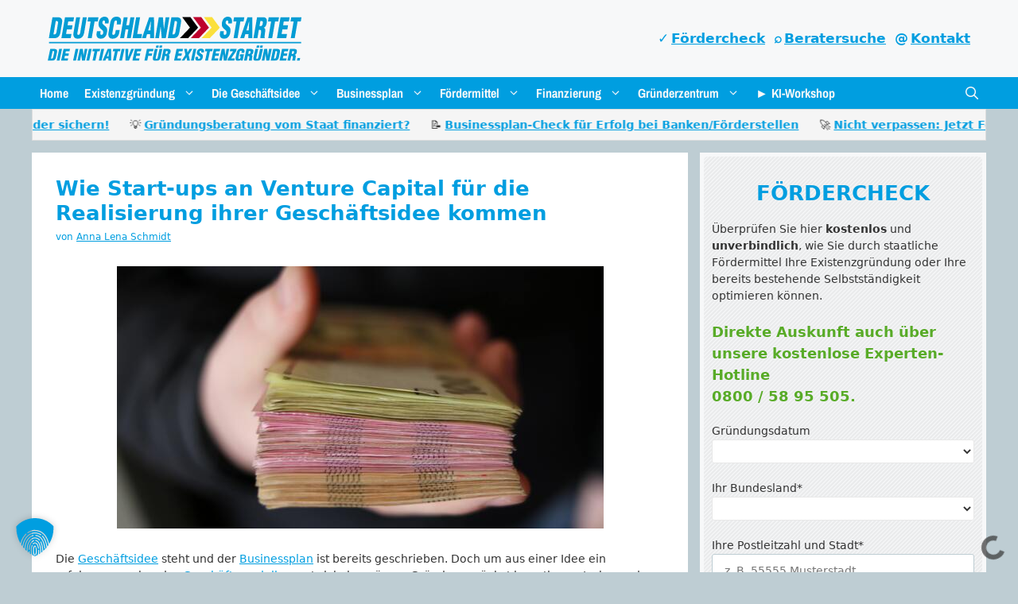

--- FILE ---
content_type: text/html; charset=UTF-8
request_url: https://www.deutschland-startet.de/venture-capital-geschaeftsidee/
body_size: 30307
content:
<!DOCTYPE html>
<html lang="de" prefix="og: https://ogp.me/ns#">
<head>
<meta charset="UTF-8">
<meta name="viewport" content="width=device-width, initial-scale=1">
<!-- Suchmaschinen-Optimierung durch Rank Math PRO - https://rankmath.com/ -->
<title>Wie Start-ups an Venture Capital für die Realisierung ihrer Geschäftsidee kommen</title>
<meta name="description" content="Die Suche nach dem passenden Investor ist für Start-ups häufig eine langwierige Angelegenheit. Doch mit den entsprechenden Tipps lassen sich Venture-Capital-Geber schnell finden und überzeugen."/>
<meta name="robots" content="follow, index, max-snippet:-1, max-video-preview:-1, max-image-preview:large"/>
<link rel="canonical" href="https://www.deutschland-startet.de/venture-capital-geschaeftsidee/" />
<meta property="og:locale" content="de_DE" />
<meta property="og:type" content="article" />
<meta property="og:title" content="Wie Start-ups an Venture Capital für die Realisierung ihrer Geschäftsidee kommen" />
<meta property="og:description" content="Die Suche nach dem passenden Investor ist für Start-ups häufig eine langwierige Angelegenheit. Doch mit den entsprechenden Tipps lassen sich Venture-Capital-Geber schnell finden und überzeugen." />
<meta property="og:url" content="https://www.deutschland-startet.de/venture-capital-geschaeftsidee/" />
<meta property="og:site_name" content="Deutschland startet" />
<meta property="article:publisher" content="https://www.facebook.com/deutschlandstartet/" />
<meta property="article:tag" content="Existenzgründung / Unternehmensgründung" />
<meta property="article:tag" content="Venture Capital" />
<meta property="article:section" content="Förderprogramme und Finanzierung" />
<meta property="og:updated_time" content="2025-05-10T10:20:53+02:00" />
<meta property="og:image" content="https://www.deutschland-startet.de/wp-content/uploads/2025/04/roman-synkevych-FI4NKaiTePY-unsplash-1-1-20250428-205021.jpg" />
<meta property="og:image:secure_url" content="https://www.deutschland-startet.de/wp-content/uploads/2025/04/roman-synkevych-FI4NKaiTePY-unsplash-1-1-20250428-205021.jpg" />
<meta property="og:image:width" content="612" />
<meta property="og:image:height" content="330" />
<meta property="og:image:alt" content="Wie Start-ups an Venture Capital für die Realisierung ihrer Geschäftsidee kommen" />
<meta property="og:image:type" content="image/jpeg" />
<meta property="article:published_time" content="2022-03-27T16:28:00+02:00" />
<meta property="article:modified_time" content="2025-05-10T10:20:53+02:00" />
<meta name="twitter:card" content="summary_large_image" />
<meta name="twitter:title" content="Wie Start-ups an Venture Capital für die Realisierung ihrer Geschäftsidee kommen" />
<meta name="twitter:description" content="Die Suche nach dem passenden Investor ist für Start-ups häufig eine langwierige Angelegenheit. Doch mit den entsprechenden Tipps lassen sich Venture-Capital-Geber schnell finden und überzeugen." />
<meta name="twitter:site" content="@DStartet" />
<meta name="twitter:creator" content="@DStartet" />
<meta name="twitter:image" content="https://www.deutschland-startet.de/wp-content/uploads/2025/04/roman-synkevych-FI4NKaiTePY-unsplash-1-1-20250428-205021.jpg" />
<meta name="twitter:label1" content="Verfasst von" />
<meta name="twitter:data1" content="Anna Lena Schmidt" />
<meta name="twitter:label2" content="Lesedauer" />
<meta name="twitter:data2" content="4 Minuten" />
<script type="application/ld+json" class="rank-math-schema-pro">{"@context":"https://schema.org","@graph":[{"@type":"Place","@id":"https://www.deutschland-startet.de/#place","address":{"@type":"PostalAddress","streetAddress":"Goltsteinstr. 28 \u2013 30","addressLocality":"K\u00f6ln","addressRegion":"NRW","postalCode":"50968","addressCountry":"DE"}},{"@type":"Organization","@id":"https://www.deutschland-startet.de/#organization","name":"Existenzgr\u00fcnder-Initiative Deutschland startet","url":"https://www.deutschland-startet.de","sameAs":["https://www.facebook.com/deutschlandstartet/","https://twitter.com/DStartet"],"email":"info@deutschland-startet.de","address":{"@type":"PostalAddress","streetAddress":"Goltsteinstr. 28 \u2013 30","addressLocality":"K\u00f6ln","addressRegion":"NRW","postalCode":"50968","addressCountry":"DE"},"logo":{"@type":"ImageObject","@id":"https://www.deutschland-startet.de/#logo","url":"https://www.deutschland-startet.de/wp-content/uploads/2025/05/Deutschland-Startet-Logo.svg","contentUrl":"https://www.deutschland-startet.de/wp-content/uploads/2025/05/Deutschland-Startet-Logo.svg","caption":"Deutschland startet","inLanguage":"de","width":"","height":""},"contactPoint":[{"@type":"ContactPoint","telephone":"0800-5895505","contactType":"customer support"}],"description":"Wir unterst\u00fctzen bundesweit Existenzgr\u00fcnder und Selbstst\u00e4ndige mit unserem Wissen bei der Existenzgr\u00fcndung und informieren \u00fcber staatliche F\u00f6rdermittel.","location":{"@id":"https://www.deutschland-startet.de/#place"}},{"@type":"WebSite","@id":"https://www.deutschland-startet.de/#website","url":"https://www.deutschland-startet.de","name":"Deutschland startet","publisher":{"@id":"https://www.deutschland-startet.de/#organization"},"inLanguage":"de"},{"@type":"ImageObject","@id":"https://www.deutschland-startet.de/wp-content/uploads/2025/04/roman-synkevych-FI4NKaiTePY-unsplash-1-1-20250428-205021.jpg","url":"https://www.deutschland-startet.de/wp-content/uploads/2025/04/roman-synkevych-FI4NKaiTePY-unsplash-1-1-20250428-205021.jpg","width":"612","height":"330","inLanguage":"de"},{"@type":"BreadcrumbList","@id":"https://www.deutschland-startet.de/venture-capital-geschaeftsidee/#breadcrumb","itemListElement":[{"@type":"ListItem","position":"1","item":{"@id":"https://www.deutschland-startet.de/","name":"Startseite"}},{"@type":"ListItem","position":"2","item":{"@id":"https://www.deutschland-startet.de/gruender-blog/","name":"Gr\u00fcnder-News"}},{"@type":"ListItem","position":"3","item":{"@id":"https://www.deutschland-startet.de/blog/foerderprogramme-finanzierung/","name":"F\u00f6rderprogramme und Finanzierung"}},{"@type":"ListItem","position":"4","item":{"@id":"https://www.deutschland-startet.de/venture-capital-geschaeftsidee/","name":"Wie Start-ups an Venture Capital f\u00fcr die Realisierung ihrer Gesch\u00e4ftsidee kommen"}}]},{"@type":"WebPage","@id":"https://www.deutschland-startet.de/venture-capital-geschaeftsidee/#webpage","url":"https://www.deutschland-startet.de/venture-capital-geschaeftsidee/","name":"Wie Start-ups an Venture Capital f\u00fcr die Realisierung ihrer Gesch\u00e4ftsidee kommen","datePublished":"2022-03-27T16:28:00+02:00","dateModified":"2025-05-10T10:20:53+02:00","isPartOf":{"@id":"https://www.deutschland-startet.de/#website"},"primaryImageOfPage":{"@id":"https://www.deutschland-startet.de/wp-content/uploads/2025/04/roman-synkevych-FI4NKaiTePY-unsplash-1-1-20250428-205021.jpg"},"inLanguage":"de","breadcrumb":{"@id":"https://www.deutschland-startet.de/venture-capital-geschaeftsidee/#breadcrumb"}},{"@type":"Person","@id":"https://www.deutschland-startet.de/author/anna/","name":"Anna Lena Schmidt","url":"https://www.deutschland-startet.de/author/anna/","image":{"@type":"ImageObject","@id":"https://secure.gravatar.com/avatar/52a3a7f8db07b7de95ec28d6aa081dd693104a56ab72bb0c501b1cc2a054acd8?s=96&amp;d=mm&amp;r=g","url":"https://secure.gravatar.com/avatar/52a3a7f8db07b7de95ec28d6aa081dd693104a56ab72bb0c501b1cc2a054acd8?s=96&amp;d=mm&amp;r=g","caption":"Anna Lena Schmidt","inLanguage":"de"},"worksFor":{"@id":"https://www.deutschland-startet.de/#organization"}},{"@type":"BlogPosting","headline":"Wie Start-ups an Venture Capital f\u00fcr die Realisierung ihrer Gesch\u00e4ftsidee kommen","datePublished":"2022-03-27T16:28:00+02:00","dateModified":"2025-05-10T10:20:53+02:00","articleSection":"F\u00f6rderprogramme und Finanzierung","author":{"@id":"https://www.deutschland-startet.de/author/anna/","name":"Anna Lena Schmidt"},"publisher":{"@id":"https://www.deutschland-startet.de/#organization"},"description":"Die Suche nach dem passenden Investor ist f\u00fcr Start-ups h\u00e4ufig eine langwierige Angelegenheit. Doch mit den entsprechenden Tipps lassen sich Venture-Capital-Geber schnell finden und \u00fcberzeugen.","name":"Wie Start-ups an Venture Capital f\u00fcr die Realisierung ihrer Gesch\u00e4ftsidee kommen","@id":"https://www.deutschland-startet.de/venture-capital-geschaeftsidee/#richSnippet","isPartOf":{"@id":"https://www.deutschland-startet.de/venture-capital-geschaeftsidee/#webpage"},"image":{"@id":"https://www.deutschland-startet.de/wp-content/uploads/2025/04/roman-synkevych-FI4NKaiTePY-unsplash-1-1-20250428-205021.jpg"},"inLanguage":"de","mainEntityOfPage":{"@id":"https://www.deutschland-startet.de/venture-capital-geschaeftsidee/#webpage"}}]}</script>
<!-- /Rank Math WordPress SEO Plugin -->
<link rel="alternate" type="application/rss+xml" title="Deutschland startet &raquo; Feed" href="https://www.deutschland-startet.de/feed/" />
<link rel="alternate" type="application/rss+xml" title="Deutschland startet &raquo; Kommentar-Feed" href="https://www.deutschland-startet.de/comments/feed/" />
<link rel="alternate" type="application/rss+xml" title="Deutschland startet &raquo; Kommentar-Feed zu Wie Start-ups an Venture Capital für die Realisierung ihrer Geschäftsidee kommen" href="https://www.deutschland-startet.de/venture-capital-geschaeftsidee/feed/" />
<link rel="alternate" title="oEmbed (JSON)" type="application/json+oembed" href="https://www.deutschland-startet.de/wp-json/oembed/1.0/embed?url=https%3A%2F%2Fwww.deutschland-startet.de%2Fventure-capital-geschaeftsidee%2F" />
<link rel="alternate" title="oEmbed (XML)" type="text/xml+oembed" href="https://www.deutschland-startet.de/wp-json/oembed/1.0/embed?url=https%3A%2F%2Fwww.deutschland-startet.de%2Fventure-capital-geschaeftsidee%2F&#038;format=xml" />
<style id='wp-img-auto-sizes-contain-inline-css'>
img:is([sizes=auto i],[sizes^="auto," i]){contain-intrinsic-size:3000px 1500px}
/*# sourceURL=wp-img-auto-sizes-contain-inline-css */
</style>
<!-- <link rel='stylesheet' id='generatepress-fonts-css' href='https://www.deutschland-startet.de/wp-content/uploads/generatepress/fonts/fonts.css?ver=1747040989' media='all' /> -->
<link rel="stylesheet" type="text/css" href="//www.deutschland-startet.de/wp-content/cache/wpfc-minified/q80nubio/80s1s.css" media="all"/>
<style id='wp-block-library-inline-css'>
:root{--wp-block-synced-color:#7a00df;--wp-block-synced-color--rgb:122,0,223;--wp-bound-block-color:var(--wp-block-synced-color);--wp-editor-canvas-background:#ddd;--wp-admin-theme-color:#007cba;--wp-admin-theme-color--rgb:0,124,186;--wp-admin-theme-color-darker-10:#006ba1;--wp-admin-theme-color-darker-10--rgb:0,107,160.5;--wp-admin-theme-color-darker-20:#005a87;--wp-admin-theme-color-darker-20--rgb:0,90,135;--wp-admin-border-width-focus:2px}@media (min-resolution:192dpi){:root{--wp-admin-border-width-focus:1.5px}}.wp-element-button{cursor:pointer}:root .has-very-light-gray-background-color{background-color:#eee}:root .has-very-dark-gray-background-color{background-color:#313131}:root .has-very-light-gray-color{color:#eee}:root .has-very-dark-gray-color{color:#313131}:root .has-vivid-green-cyan-to-vivid-cyan-blue-gradient-background{background:linear-gradient(135deg,#00d084,#0693e3)}:root .has-purple-crush-gradient-background{background:linear-gradient(135deg,#34e2e4,#4721fb 50%,#ab1dfe)}:root .has-hazy-dawn-gradient-background{background:linear-gradient(135deg,#faaca8,#dad0ec)}:root .has-subdued-olive-gradient-background{background:linear-gradient(135deg,#fafae1,#67a671)}:root .has-atomic-cream-gradient-background{background:linear-gradient(135deg,#fdd79a,#004a59)}:root .has-nightshade-gradient-background{background:linear-gradient(135deg,#330968,#31cdcf)}:root .has-midnight-gradient-background{background:linear-gradient(135deg,#020381,#2874fc)}:root{--wp--preset--font-size--normal:16px;--wp--preset--font-size--huge:42px}.has-regular-font-size{font-size:1em}.has-larger-font-size{font-size:2.625em}.has-normal-font-size{font-size:var(--wp--preset--font-size--normal)}.has-huge-font-size{font-size:var(--wp--preset--font-size--huge)}.has-text-align-center{text-align:center}.has-text-align-left{text-align:left}.has-text-align-right{text-align:right}.has-fit-text{white-space:nowrap!important}#end-resizable-editor-section{display:none}.aligncenter{clear:both}.items-justified-left{justify-content:flex-start}.items-justified-center{justify-content:center}.items-justified-right{justify-content:flex-end}.items-justified-space-between{justify-content:space-between}.screen-reader-text{border:0;clip-path:inset(50%);height:1px;margin:-1px;overflow:hidden;padding:0;position:absolute;width:1px;word-wrap:normal!important}.screen-reader-text:focus{background-color:#ddd;clip-path:none;color:#444;display:block;font-size:1em;height:auto;left:5px;line-height:normal;padding:15px 23px 14px;text-decoration:none;top:5px;width:auto;z-index:100000}html :where(.has-border-color){border-style:solid}html :where([style*=border-top-color]){border-top-style:solid}html :where([style*=border-right-color]){border-right-style:solid}html :where([style*=border-bottom-color]){border-bottom-style:solid}html :where([style*=border-left-color]){border-left-style:solid}html :where([style*=border-width]){border-style:solid}html :where([style*=border-top-width]){border-top-style:solid}html :where([style*=border-right-width]){border-right-style:solid}html :where([style*=border-bottom-width]){border-bottom-style:solid}html :where([style*=border-left-width]){border-left-style:solid}html :where(img[class*=wp-image-]){height:auto;max-width:100%}:where(figure){margin:0 0 1em}html :where(.is-position-sticky){--wp-admin--admin-bar--position-offset:var(--wp-admin--admin-bar--height,0px)}@media screen and (max-width:600px){html :where(.is-position-sticky){--wp-admin--admin-bar--position-offset:0px}}
/*# sourceURL=wp-block-library-inline-css */
</style><style id='wp-block-button-inline-css'>
.wp-block-button__link{align-content:center;box-sizing:border-box;cursor:pointer;display:inline-block;height:100%;text-align:center;word-break:break-word}.wp-block-button__link.aligncenter{text-align:center}.wp-block-button__link.alignright{text-align:right}:where(.wp-block-button__link){border-radius:9999px;box-shadow:none;padding:calc(.667em + 2px) calc(1.333em + 2px);text-decoration:none}.wp-block-button[style*=text-decoration] .wp-block-button__link{text-decoration:inherit}.wp-block-buttons>.wp-block-button.has-custom-width{max-width:none}.wp-block-buttons>.wp-block-button.has-custom-width .wp-block-button__link{width:100%}.wp-block-buttons>.wp-block-button.has-custom-font-size .wp-block-button__link{font-size:inherit}.wp-block-buttons>.wp-block-button.wp-block-button__width-25{width:calc(25% - var(--wp--style--block-gap, .5em)*.75)}.wp-block-buttons>.wp-block-button.wp-block-button__width-50{width:calc(50% - var(--wp--style--block-gap, .5em)*.5)}.wp-block-buttons>.wp-block-button.wp-block-button__width-75{width:calc(75% - var(--wp--style--block-gap, .5em)*.25)}.wp-block-buttons>.wp-block-button.wp-block-button__width-100{flex-basis:100%;width:100%}.wp-block-buttons.is-vertical>.wp-block-button.wp-block-button__width-25{width:25%}.wp-block-buttons.is-vertical>.wp-block-button.wp-block-button__width-50{width:50%}.wp-block-buttons.is-vertical>.wp-block-button.wp-block-button__width-75{width:75%}.wp-block-button.is-style-squared,.wp-block-button__link.wp-block-button.is-style-squared{border-radius:0}.wp-block-button.no-border-radius,.wp-block-button__link.no-border-radius{border-radius:0!important}:root :where(.wp-block-button .wp-block-button__link.is-style-outline),:root :where(.wp-block-button.is-style-outline>.wp-block-button__link){border:2px solid;padding:.667em 1.333em}:root :where(.wp-block-button .wp-block-button__link.is-style-outline:not(.has-text-color)),:root :where(.wp-block-button.is-style-outline>.wp-block-button__link:not(.has-text-color)){color:currentColor}:root :where(.wp-block-button .wp-block-button__link.is-style-outline:not(.has-background)),:root :where(.wp-block-button.is-style-outline>.wp-block-button__link:not(.has-background)){background-color:initial;background-image:none}
/*# sourceURL=https://www.deutschland-startet.de/wp-includes/blocks/button/style.min.css */
</style>
<style id='wp-block-categories-inline-css'>
.wp-block-categories{box-sizing:border-box}.wp-block-categories.alignleft{margin-right:2em}.wp-block-categories.alignright{margin-left:2em}.wp-block-categories.wp-block-categories-dropdown.aligncenter{text-align:center}.wp-block-categories .wp-block-categories__label{display:block;width:100%}
/*# sourceURL=https://www.deutschland-startet.de/wp-includes/blocks/categories/style.min.css */
</style>
<style id='wp-block-latest-posts-inline-css'>
.wp-block-latest-posts{box-sizing:border-box}.wp-block-latest-posts.alignleft{margin-right:2em}.wp-block-latest-posts.alignright{margin-left:2em}.wp-block-latest-posts.wp-block-latest-posts__list{list-style:none}.wp-block-latest-posts.wp-block-latest-posts__list li{clear:both;overflow-wrap:break-word}.wp-block-latest-posts.is-grid{display:flex;flex-wrap:wrap}.wp-block-latest-posts.is-grid li{margin:0 1.25em 1.25em 0;width:100%}@media (min-width:600px){.wp-block-latest-posts.columns-2 li{width:calc(50% - .625em)}.wp-block-latest-posts.columns-2 li:nth-child(2n){margin-right:0}.wp-block-latest-posts.columns-3 li{width:calc(33.33333% - .83333em)}.wp-block-latest-posts.columns-3 li:nth-child(3n){margin-right:0}.wp-block-latest-posts.columns-4 li{width:calc(25% - .9375em)}.wp-block-latest-posts.columns-4 li:nth-child(4n){margin-right:0}.wp-block-latest-posts.columns-5 li{width:calc(20% - 1em)}.wp-block-latest-posts.columns-5 li:nth-child(5n){margin-right:0}.wp-block-latest-posts.columns-6 li{width:calc(16.66667% - 1.04167em)}.wp-block-latest-posts.columns-6 li:nth-child(6n){margin-right:0}}:root :where(.wp-block-latest-posts.is-grid){padding:0}:root :where(.wp-block-latest-posts.wp-block-latest-posts__list){padding-left:0}.wp-block-latest-posts__post-author,.wp-block-latest-posts__post-date{display:block;font-size:.8125em}.wp-block-latest-posts__post-excerpt,.wp-block-latest-posts__post-full-content{margin-bottom:1em;margin-top:.5em}.wp-block-latest-posts__featured-image a{display:inline-block}.wp-block-latest-posts__featured-image img{height:auto;max-width:100%;width:auto}.wp-block-latest-posts__featured-image.alignleft{float:left;margin-right:1em}.wp-block-latest-posts__featured-image.alignright{float:right;margin-left:1em}.wp-block-latest-posts__featured-image.aligncenter{margin-bottom:1em;text-align:center}
/*# sourceURL=https://www.deutschland-startet.de/wp-includes/blocks/latest-posts/style.min.css */
</style>
<style id='wp-block-list-inline-css'>
ol,ul{box-sizing:border-box}:root :where(.wp-block-list.has-background){padding:1.25em 2.375em}
/*# sourceURL=https://www.deutschland-startet.de/wp-includes/blocks/list/style.min.css */
</style>
<style id='wp-block-buttons-inline-css'>
.wp-block-buttons{box-sizing:border-box}.wp-block-buttons.is-vertical{flex-direction:column}.wp-block-buttons.is-vertical>.wp-block-button:last-child{margin-bottom:0}.wp-block-buttons>.wp-block-button{display:inline-block;margin:0}.wp-block-buttons.is-content-justification-left{justify-content:flex-start}.wp-block-buttons.is-content-justification-left.is-vertical{align-items:flex-start}.wp-block-buttons.is-content-justification-center{justify-content:center}.wp-block-buttons.is-content-justification-center.is-vertical{align-items:center}.wp-block-buttons.is-content-justification-right{justify-content:flex-end}.wp-block-buttons.is-content-justification-right.is-vertical{align-items:flex-end}.wp-block-buttons.is-content-justification-space-between{justify-content:space-between}.wp-block-buttons.aligncenter{text-align:center}.wp-block-buttons:not(.is-content-justification-space-between,.is-content-justification-right,.is-content-justification-left,.is-content-justification-center) .wp-block-button.aligncenter{margin-left:auto;margin-right:auto;width:100%}.wp-block-buttons[style*=text-decoration] .wp-block-button,.wp-block-buttons[style*=text-decoration] .wp-block-button__link{text-decoration:inherit}.wp-block-buttons.has-custom-font-size .wp-block-button__link{font-size:inherit}.wp-block-buttons .wp-block-button__link{width:100%}.wp-block-button.aligncenter{text-align:center}
/*# sourceURL=https://www.deutschland-startet.de/wp-includes/blocks/buttons/style.min.css */
</style>
<style id='wp-block-paragraph-inline-css'>
.is-small-text{font-size:.875em}.is-regular-text{font-size:1em}.is-large-text{font-size:2.25em}.is-larger-text{font-size:3em}.has-drop-cap:not(:focus):first-letter{float:left;font-size:8.4em;font-style:normal;font-weight:100;line-height:.68;margin:.05em .1em 0 0;text-transform:uppercase}body.rtl .has-drop-cap:not(:focus):first-letter{float:none;margin-left:.1em}p.has-drop-cap.has-background{overflow:hidden}:root :where(p.has-background){padding:1.25em 2.375em}:where(p.has-text-color:not(.has-link-color)) a{color:inherit}p.has-text-align-left[style*="writing-mode:vertical-lr"],p.has-text-align-right[style*="writing-mode:vertical-rl"]{rotate:180deg}
/*# sourceURL=https://www.deutschland-startet.de/wp-includes/blocks/paragraph/style.min.css */
</style>
<style id='global-styles-inline-css'>
:root{--wp--preset--aspect-ratio--square: 1;--wp--preset--aspect-ratio--4-3: 4/3;--wp--preset--aspect-ratio--3-4: 3/4;--wp--preset--aspect-ratio--3-2: 3/2;--wp--preset--aspect-ratio--2-3: 2/3;--wp--preset--aspect-ratio--16-9: 16/9;--wp--preset--aspect-ratio--9-16: 9/16;--wp--preset--color--black: #000000;--wp--preset--color--cyan-bluish-gray: #abb8c3;--wp--preset--color--white: #ffffff;--wp--preset--color--pale-pink: #f78da7;--wp--preset--color--vivid-red: #cf2e2e;--wp--preset--color--luminous-vivid-orange: #ff6900;--wp--preset--color--luminous-vivid-amber: #fcb900;--wp--preset--color--light-green-cyan: #7bdcb5;--wp--preset--color--vivid-green-cyan: #00d084;--wp--preset--color--pale-cyan-blue: #8ed1fc;--wp--preset--color--vivid-cyan-blue: #0693e3;--wp--preset--color--vivid-purple: #9b51e0;--wp--preset--color--contrast: var(--contrast);--wp--preset--color--contrast-2: var(--contrast-2);--wp--preset--color--contrast-3: var(--contrast-3);--wp--preset--color--base-0: var(--base-0);--wp--preset--color--base: var(--base);--wp--preset--color--base-2: var(--base-2);--wp--preset--color--base-3: var(--base-3);--wp--preset--color--accent: var(--accent);--wp--preset--gradient--vivid-cyan-blue-to-vivid-purple: linear-gradient(135deg,rgb(6,147,227) 0%,rgb(155,81,224) 100%);--wp--preset--gradient--light-green-cyan-to-vivid-green-cyan: linear-gradient(135deg,rgb(122,220,180) 0%,rgb(0,208,130) 100%);--wp--preset--gradient--luminous-vivid-amber-to-luminous-vivid-orange: linear-gradient(135deg,rgb(252,185,0) 0%,rgb(255,105,0) 100%);--wp--preset--gradient--luminous-vivid-orange-to-vivid-red: linear-gradient(135deg,rgb(255,105,0) 0%,rgb(207,46,46) 100%);--wp--preset--gradient--very-light-gray-to-cyan-bluish-gray: linear-gradient(135deg,rgb(238,238,238) 0%,rgb(169,184,195) 100%);--wp--preset--gradient--cool-to-warm-spectrum: linear-gradient(135deg,rgb(74,234,220) 0%,rgb(151,120,209) 20%,rgb(207,42,186) 40%,rgb(238,44,130) 60%,rgb(251,105,98) 80%,rgb(254,248,76) 100%);--wp--preset--gradient--blush-light-purple: linear-gradient(135deg,rgb(255,206,236) 0%,rgb(152,150,240) 100%);--wp--preset--gradient--blush-bordeaux: linear-gradient(135deg,rgb(254,205,165) 0%,rgb(254,45,45) 50%,rgb(107,0,62) 100%);--wp--preset--gradient--luminous-dusk: linear-gradient(135deg,rgb(255,203,112) 0%,rgb(199,81,192) 50%,rgb(65,88,208) 100%);--wp--preset--gradient--pale-ocean: linear-gradient(135deg,rgb(255,245,203) 0%,rgb(182,227,212) 50%,rgb(51,167,181) 100%);--wp--preset--gradient--electric-grass: linear-gradient(135deg,rgb(202,248,128) 0%,rgb(113,206,126) 100%);--wp--preset--gradient--midnight: linear-gradient(135deg,rgb(2,3,129) 0%,rgb(40,116,252) 100%);--wp--preset--font-size--small: 13px;--wp--preset--font-size--medium: 20px;--wp--preset--font-size--large: 36px;--wp--preset--font-size--x-large: 42px;--wp--preset--spacing--20: 0.44rem;--wp--preset--spacing--30: 0.67rem;--wp--preset--spacing--40: 1rem;--wp--preset--spacing--50: 1.5rem;--wp--preset--spacing--60: 2.25rem;--wp--preset--spacing--70: 3.38rem;--wp--preset--spacing--80: 5.06rem;--wp--preset--shadow--natural: 6px 6px 9px rgba(0, 0, 0, 0.2);--wp--preset--shadow--deep: 12px 12px 50px rgba(0, 0, 0, 0.4);--wp--preset--shadow--sharp: 6px 6px 0px rgba(0, 0, 0, 0.2);--wp--preset--shadow--outlined: 6px 6px 0px -3px rgb(255, 255, 255), 6px 6px rgb(0, 0, 0);--wp--preset--shadow--crisp: 6px 6px 0px rgb(0, 0, 0);}:where(.is-layout-flex){gap: 0.5em;}:where(.is-layout-grid){gap: 0.5em;}body .is-layout-flex{display: flex;}.is-layout-flex{flex-wrap: wrap;align-items: center;}.is-layout-flex > :is(*, div){margin: 0;}body .is-layout-grid{display: grid;}.is-layout-grid > :is(*, div){margin: 0;}:where(.wp-block-columns.is-layout-flex){gap: 2em;}:where(.wp-block-columns.is-layout-grid){gap: 2em;}:where(.wp-block-post-template.is-layout-flex){gap: 1.25em;}:where(.wp-block-post-template.is-layout-grid){gap: 1.25em;}.has-black-color{color: var(--wp--preset--color--black) !important;}.has-cyan-bluish-gray-color{color: var(--wp--preset--color--cyan-bluish-gray) !important;}.has-white-color{color: var(--wp--preset--color--white) !important;}.has-pale-pink-color{color: var(--wp--preset--color--pale-pink) !important;}.has-vivid-red-color{color: var(--wp--preset--color--vivid-red) !important;}.has-luminous-vivid-orange-color{color: var(--wp--preset--color--luminous-vivid-orange) !important;}.has-luminous-vivid-amber-color{color: var(--wp--preset--color--luminous-vivid-amber) !important;}.has-light-green-cyan-color{color: var(--wp--preset--color--light-green-cyan) !important;}.has-vivid-green-cyan-color{color: var(--wp--preset--color--vivid-green-cyan) !important;}.has-pale-cyan-blue-color{color: var(--wp--preset--color--pale-cyan-blue) !important;}.has-vivid-cyan-blue-color{color: var(--wp--preset--color--vivid-cyan-blue) !important;}.has-vivid-purple-color{color: var(--wp--preset--color--vivid-purple) !important;}.has-black-background-color{background-color: var(--wp--preset--color--black) !important;}.has-cyan-bluish-gray-background-color{background-color: var(--wp--preset--color--cyan-bluish-gray) !important;}.has-white-background-color{background-color: var(--wp--preset--color--white) !important;}.has-pale-pink-background-color{background-color: var(--wp--preset--color--pale-pink) !important;}.has-vivid-red-background-color{background-color: var(--wp--preset--color--vivid-red) !important;}.has-luminous-vivid-orange-background-color{background-color: var(--wp--preset--color--luminous-vivid-orange) !important;}.has-luminous-vivid-amber-background-color{background-color: var(--wp--preset--color--luminous-vivid-amber) !important;}.has-light-green-cyan-background-color{background-color: var(--wp--preset--color--light-green-cyan) !important;}.has-vivid-green-cyan-background-color{background-color: var(--wp--preset--color--vivid-green-cyan) !important;}.has-pale-cyan-blue-background-color{background-color: var(--wp--preset--color--pale-cyan-blue) !important;}.has-vivid-cyan-blue-background-color{background-color: var(--wp--preset--color--vivid-cyan-blue) !important;}.has-vivid-purple-background-color{background-color: var(--wp--preset--color--vivid-purple) !important;}.has-black-border-color{border-color: var(--wp--preset--color--black) !important;}.has-cyan-bluish-gray-border-color{border-color: var(--wp--preset--color--cyan-bluish-gray) !important;}.has-white-border-color{border-color: var(--wp--preset--color--white) !important;}.has-pale-pink-border-color{border-color: var(--wp--preset--color--pale-pink) !important;}.has-vivid-red-border-color{border-color: var(--wp--preset--color--vivid-red) !important;}.has-luminous-vivid-orange-border-color{border-color: var(--wp--preset--color--luminous-vivid-orange) !important;}.has-luminous-vivid-amber-border-color{border-color: var(--wp--preset--color--luminous-vivid-amber) !important;}.has-light-green-cyan-border-color{border-color: var(--wp--preset--color--light-green-cyan) !important;}.has-vivid-green-cyan-border-color{border-color: var(--wp--preset--color--vivid-green-cyan) !important;}.has-pale-cyan-blue-border-color{border-color: var(--wp--preset--color--pale-cyan-blue) !important;}.has-vivid-cyan-blue-border-color{border-color: var(--wp--preset--color--vivid-cyan-blue) !important;}.has-vivid-purple-border-color{border-color: var(--wp--preset--color--vivid-purple) !important;}.has-vivid-cyan-blue-to-vivid-purple-gradient-background{background: var(--wp--preset--gradient--vivid-cyan-blue-to-vivid-purple) !important;}.has-light-green-cyan-to-vivid-green-cyan-gradient-background{background: var(--wp--preset--gradient--light-green-cyan-to-vivid-green-cyan) !important;}.has-luminous-vivid-amber-to-luminous-vivid-orange-gradient-background{background: var(--wp--preset--gradient--luminous-vivid-amber-to-luminous-vivid-orange) !important;}.has-luminous-vivid-orange-to-vivid-red-gradient-background{background: var(--wp--preset--gradient--luminous-vivid-orange-to-vivid-red) !important;}.has-very-light-gray-to-cyan-bluish-gray-gradient-background{background: var(--wp--preset--gradient--very-light-gray-to-cyan-bluish-gray) !important;}.has-cool-to-warm-spectrum-gradient-background{background: var(--wp--preset--gradient--cool-to-warm-spectrum) !important;}.has-blush-light-purple-gradient-background{background: var(--wp--preset--gradient--blush-light-purple) !important;}.has-blush-bordeaux-gradient-background{background: var(--wp--preset--gradient--blush-bordeaux) !important;}.has-luminous-dusk-gradient-background{background: var(--wp--preset--gradient--luminous-dusk) !important;}.has-pale-ocean-gradient-background{background: var(--wp--preset--gradient--pale-ocean) !important;}.has-electric-grass-gradient-background{background: var(--wp--preset--gradient--electric-grass) !important;}.has-midnight-gradient-background{background: var(--wp--preset--gradient--midnight) !important;}.has-small-font-size{font-size: var(--wp--preset--font-size--small) !important;}.has-medium-font-size{font-size: var(--wp--preset--font-size--medium) !important;}.has-large-font-size{font-size: var(--wp--preset--font-size--large) !important;}.has-x-large-font-size{font-size: var(--wp--preset--font-size--x-large) !important;}
/*# sourceURL=global-styles-inline-css */
</style>
<style id='core-block-supports-inline-css'>
.wp-container-core-buttons-is-layout-534da0b3{flex-wrap:nowrap;flex-direction:column;align-items:center;}
/*# sourceURL=core-block-supports-inline-css */
</style>
<style id='classic-theme-styles-inline-css'>
/*! This file is auto-generated */
.wp-block-button__link{color:#fff;background-color:#32373c;border-radius:9999px;box-shadow:none;text-decoration:none;padding:calc(.667em + 2px) calc(1.333em + 2px);font-size:1.125em}.wp-block-file__button{background:#32373c;color:#fff;text-decoration:none}
/*# sourceURL=/wp-includes/css/classic-themes.min.css */
</style>
<!-- <link rel='stylesheet' id='contact-form-7-css' href='https://www.deutschland-startet.de/wp-content/plugins/contact-form-7/includes/css/styles.css?ver=6.1.3' media='all' /> -->
<!-- <link rel='stylesheet' id='wpcf7-redirect-script-frontend-css' href='https://www.deutschland-startet.de/wp-content/plugins/wpcf7-redirect/build/assets/frontend-script.css?ver=2c532d7e2be36f6af233' media='all' /> -->
<!-- <link rel='stylesheet' id='generate-comments-css' href='https://www.deutschland-startet.de/wp-content/themes/generatepress/assets/css/components/comments.min.css?ver=3.6.1' media='all' /> -->
<!-- <link rel='stylesheet' id='generate-widget-areas-css' href='https://www.deutschland-startet.de/wp-content/themes/generatepress/assets/css/components/widget-areas.min.css?ver=3.6.1' media='all' /> -->
<!-- <link rel='stylesheet' id='generate-style-css' href='https://www.deutschland-startet.de/wp-content/themes/generatepress/assets/css/main.min.css?ver=3.6.1' media='all' /> -->
<link rel="stylesheet" type="text/css" href="//www.deutschland-startet.de/wp-content/cache/wpfc-minified/16cyhog/80s1v.css" media="all"/>
<style id='generate-style-inline-css'>
body{background-color:var(--base);color:var(--contrast);}a{color:var(--accent);}a{text-decoration:underline;}.entry-title a, .site-branding a, a.button, .wp-block-button__link, .main-navigation a{text-decoration:none;}a:hover, a:focus, a:active{color:var(--contrast);}.wp-block-group__inner-container{max-width:1200px;margin-left:auto;margin-right:auto;}.site-header .header-image{width:320px;}.generate-back-to-top{font-size:20px;border-radius:3px;position:fixed;bottom:30px;right:30px;line-height:40px;width:40px;text-align:center;z-index:10;transition:opacity 300ms ease-in-out;opacity:0.1;transform:translateY(1000px);}.generate-back-to-top__show{opacity:1;transform:translateY(0);}:root{--contrast:#333333;--contrast-2:#28a745;--contrast-3:#007EB3;--base-0:#F2F2F2;--base:#BECDD3;--base-2:#f7f8f9;--base-3:#ffffff;--accent:#009ee0;}:root .has-contrast-color{color:var(--contrast);}:root .has-contrast-background-color{background-color:var(--contrast);}:root .has-contrast-2-color{color:var(--contrast-2);}:root .has-contrast-2-background-color{background-color:var(--contrast-2);}:root .has-contrast-3-color{color:var(--contrast-3);}:root .has-contrast-3-background-color{background-color:var(--contrast-3);}:root .has-base-0-color{color:var(--base-0);}:root .has-base-0-background-color{background-color:var(--base-0);}:root .has-base-color{color:var(--base);}:root .has-base-background-color{background-color:var(--base);}:root .has-base-2-color{color:var(--base-2);}:root .has-base-2-background-color{background-color:var(--base-2);}:root .has-base-3-color{color:var(--base-3);}:root .has-base-3-background-color{background-color:var(--base-3);}:root .has-accent-color{color:var(--accent);}:root .has-accent-background-color{background-color:var(--accent);}.gp-modal:not(.gp-modal--open):not(.gp-modal--transition){display:none;}.gp-modal--transition:not(.gp-modal--open){pointer-events:none;}.gp-modal-overlay:not(.gp-modal-overlay--open):not(.gp-modal--transition){display:none;}.gp-modal__overlay{display:none;position:fixed;top:0;left:0;right:0;bottom:0;background:rgba(0,0,0,0.2);display:flex;justify-content:center;align-items:center;z-index:10000;backdrop-filter:blur(3px);transition:opacity 500ms ease;opacity:0;}.gp-modal--open:not(.gp-modal--transition) .gp-modal__overlay{opacity:1;}.gp-modal__container{max-width:100%;max-height:100vh;transform:scale(0.9);transition:transform 500ms ease;padding:0 10px;}.gp-modal--open:not(.gp-modal--transition) .gp-modal__container{transform:scale(1);}.search-modal-fields{display:flex;}.gp-search-modal .gp-modal__overlay{align-items:flex-start;padding-top:25vh;background:var(--gp-search-modal-overlay-bg-color);}.search-modal-form{width:500px;max-width:100%;background-color:var(--gp-search-modal-bg-color);color:var(--gp-search-modal-text-color);}.search-modal-form .search-field, .search-modal-form .search-field:focus{width:100%;height:60px;background-color:transparent;border:0;appearance:none;color:currentColor;}.search-modal-fields button, .search-modal-fields button:active, .search-modal-fields button:focus, .search-modal-fields button:hover{background-color:transparent;border:0;color:currentColor;width:60px;}html{font-family:var(--gp-font--arimo);}body, button, input, select, textarea{font-size:14px;}h2{font-weight:700;font-size:24px;}h1{font-weight:700;font-size:26px;}@media (max-width: 1024px){h1{font-size:24px;}}@media (max-width:768px){h1{font-size:22px;}}h3{font-weight:700;font-size:16px;}.main-navigation a, .main-navigation .menu-toggle, .main-navigation .menu-bar-items{font-family:var(--gp-font--archivo-narrow);font-weight:bold;font-size:1rem;}.site-info{font-size:0.8rem;}h4{font-weight:400;font-size:16px;}h2.entry-title{font-size:20px;}.top-bar{background-color:#636363;color:#ffffff;}.top-bar a{color:#ffffff;}.top-bar a:hover{color:#303030;}.site-header{background-color:var(--base-2);}.main-title a,.main-title a:hover{color:var(--accent);}.site-description{color:var(--accent);}.main-navigation,.main-navigation ul ul{background-color:var(--accent);}.main-navigation .main-nav ul li a, .main-navigation .menu-toggle, .main-navigation .menu-bar-items{color:var(--base-2);}.main-navigation .main-nav ul li:not([class*="current-menu-"]):hover > a, .main-navigation .main-nav ul li:not([class*="current-menu-"]):focus > a, .main-navigation .main-nav ul li.sfHover:not([class*="current-menu-"]) > a, .main-navigation .menu-bar-item:hover > a, .main-navigation .menu-bar-item.sfHover > a{color:var(--base-2);background-color:var(--contrast-3);}button.menu-toggle:hover,button.menu-toggle:focus{color:var(--base-2);}.main-navigation .main-nav ul li[class*="current-menu-"] > a{color:var(--base-2);background-color:var(--contrast-3);}.navigation-search input[type="search"],.navigation-search input[type="search"]:active, .navigation-search input[type="search"]:focus, .main-navigation .main-nav ul li.search-item.active > a, .main-navigation .menu-bar-items .search-item.active > a{color:var(--base-2);background-color:var(--contrast-3);}.main-navigation ul ul{background-color:var(--contrast-3);}.separate-containers .inside-article, .separate-containers .comments-area, .separate-containers .page-header, .one-container .container, .separate-containers .paging-navigation, .inside-page-header{background-color:var(--base-3);}.entry-header h1,.page-header h1{color:var(--accent);}.entry-title a{color:var(--accent);}.entry-title a:hover{color:var(--contrast);}.entry-meta{color:var(--accent);}h1{color:var(--accent);}h2{color:var(--accent);}h3{color:var(--accent);}h4{color:var(--accent);}.sidebar .widget{background-color:var(--base-3);}.footer-widgets{color:var(--base-2);background-color:var(--accent);}.footer-widgets a{color:var(--base-2);}.footer-widgets a:hover{color:var(--base-3);}.footer-widgets .widget-title{color:var(--base-2);}.site-info{color:var(--base-2);background-color:var(--contrast);}.site-info a{color:var(--base-2);}.site-info a:hover{color:var(--accent);}.footer-bar .widget_nav_menu .current-menu-item a{color:var(--accent);}input[type="text"],input[type="email"],input[type="url"],input[type="password"],input[type="search"],input[type="tel"],input[type="number"],textarea,select{color:var(--contrast);background-color:var(--base-2);border-color:var(--base);}input[type="text"]:focus,input[type="email"]:focus,input[type="url"]:focus,input[type="password"]:focus,input[type="search"]:focus,input[type="tel"]:focus,input[type="number"]:focus,textarea:focus,select:focus{color:var(--contrast);background-color:var(--base-2);border-color:var(--contrast-3);}button,html input[type="button"],input[type="reset"],input[type="submit"],a.button,a.wp-block-button__link:not(.has-background){color:var(--base-3);background-color:var(--contrast-2);}button:hover,html input[type="button"]:hover,input[type="reset"]:hover,input[type="submit"]:hover,a.button:hover,button:focus,html input[type="button"]:focus,input[type="reset"]:focus,input[type="submit"]:focus,a.button:focus,a.wp-block-button__link:not(.has-background):active,a.wp-block-button__link:not(.has-background):focus,a.wp-block-button__link:not(.has-background):hover{color:var(--base-3);background-color:var(--contrast-3);}a.generate-back-to-top{background-color:var(--accent);color:#ffffff;}a.generate-back-to-top:hover,a.generate-back-to-top:focus{background-color:rgba(0,157,224,0.47);color:#ffffff;}:root{--gp-search-modal-bg-color:var(--base-3);--gp-search-modal-text-color:var(--contrast);--gp-search-modal-overlay-bg-color:rgba(0,0,0,0.2);}@media (max-width: 1199px){.main-navigation .menu-bar-item:hover > a, .main-navigation .menu-bar-item.sfHover > a{background:none;color:var(--base-2);}}.inside-header{padding:20px;}.nav-below-header .main-navigation .inside-navigation.grid-container, .nav-above-header .main-navigation .inside-navigation.grid-container{padding:0px 10px 0px 10px;}.separate-containers .inside-article, .separate-containers .comments-area, .separate-containers .page-header, .separate-containers .paging-navigation, .one-container .site-content, .inside-page-header{padding:30px;}.site-main .wp-block-group__inner-container{padding:30px;}.separate-containers .paging-navigation{padding-top:20px;padding-bottom:20px;}.entry-content .alignwide, body:not(.no-sidebar) .entry-content .alignfull{margin-left:-30px;width:calc(100% + 60px);max-width:calc(100% + 60px);}.one-container.right-sidebar .site-main,.one-container.both-right .site-main{margin-right:30px;}.one-container.left-sidebar .site-main,.one-container.both-left .site-main{margin-left:30px;}.one-container.both-sidebars .site-main{margin:0px 30px 0px 30px;}.sidebar .widget, .page-header, .widget-area .main-navigation, .site-main > *{margin-bottom:15px;}.separate-containers .site-main{margin:15px;}.both-right .inside-left-sidebar,.both-left .inside-left-sidebar{margin-right:7px;}.both-right .inside-right-sidebar,.both-left .inside-right-sidebar{margin-left:7px;}.one-container.archive .post:not(:last-child):not(.is-loop-template-item), .one-container.blog .post:not(:last-child):not(.is-loop-template-item){padding-bottom:30px;}.separate-containers .featured-image{margin-top:15px;}.separate-containers .inside-right-sidebar, .separate-containers .inside-left-sidebar{margin-top:15px;margin-bottom:15px;}.main-navigation .main-nav ul li a,.menu-toggle,.main-navigation .menu-bar-item > a{padding-left:10px;padding-right:10px;line-height:40px;}.main-navigation .main-nav ul ul li a{padding:8px 10px 8px 10px;}.main-navigation ul ul{width:260px;}.navigation-search input[type="search"]{height:40px;}.rtl .menu-item-has-children .dropdown-menu-toggle{padding-left:10px;}.menu-item-has-children .dropdown-menu-toggle{padding-right:10px;}.menu-item-has-children ul .dropdown-menu-toggle{padding-top:8px;padding-bottom:8px;margin-top:-8px;}.rtl .main-navigation .main-nav ul li.menu-item-has-children > a{padding-right:10px;}.widget-area .widget{padding:0px;}@media (max-width:768px){.separate-containers .inside-article, .separate-containers .comments-area, .separate-containers .page-header, .separate-containers .paging-navigation, .one-container .site-content, .inside-page-header{padding:15px;}.site-main .wp-block-group__inner-container{padding:15px;}.inside-top-bar{padding-right:30px;padding-left:30px;}.inside-header{padding-right:30px;padding-left:30px;}.widget-area .widget{padding-top:30px;padding-right:30px;padding-bottom:30px;padding-left:30px;}.footer-widgets-container{padding-top:30px;padding-right:30px;padding-bottom:30px;padding-left:30px;}.inside-site-info{padding-right:30px;padding-left:30px;}.entry-content .alignwide, body:not(.no-sidebar) .entry-content .alignfull{margin-left:-15px;width:calc(100% + 30px);max-width:calc(100% + 30px);}.one-container .site-main .paging-navigation{margin-bottom:15px;}}/* End cached CSS */.is-right-sidebar{width:30%;}.is-left-sidebar{width:30%;}.site-content .content-area{width:70%;}@media (max-width: 1199px){.main-navigation .menu-toggle,.sidebar-nav-mobile:not(#sticky-placeholder){display:block;}.main-navigation ul,.gen-sidebar-nav,.main-navigation:not(.slideout-navigation):not(.toggled) .main-nav > ul,.has-inline-mobile-toggle #site-navigation .inside-navigation > *:not(.navigation-search):not(.main-nav){display:none;}.nav-align-right .inside-navigation,.nav-align-center .inside-navigation{justify-content:space-between;}}
.dynamic-author-image-rounded{border-radius:100%;}.dynamic-featured-image, .dynamic-author-image{vertical-align:middle;}.one-container.blog .dynamic-content-template:not(:last-child), .one-container.archive .dynamic-content-template:not(:last-child){padding-bottom:0px;}.dynamic-entry-excerpt > p:last-child{margin-bottom:0px;}
.main-navigation .main-nav ul li a,.menu-toggle,.main-navigation .menu-bar-item > a{transition: line-height 300ms ease}.main-navigation.toggled .main-nav > ul{background-color: var(--accent)}.sticky-enabled .gen-sidebar-nav.is_stuck .main-navigation {margin-bottom: 0px;}.sticky-enabled .gen-sidebar-nav.is_stuck {z-index: 500;}.sticky-enabled .main-navigation.is_stuck {box-shadow: 0 2px 2px -2px rgba(0, 0, 0, .2);}.navigation-stick:not(.gen-sidebar-nav) {left: 0;right: 0;width: 100% !important;}.nav-float-right .navigation-stick {width: 100% !important;left: 0;}.nav-float-right .navigation-stick .navigation-branding {margin-right: auto;}.main-navigation.has-sticky-branding:not(.grid-container) .inside-navigation:not(.grid-container) .navigation-branding{margin-left: 10px;}.main-navigation.navigation-stick.has-sticky-branding .inside-navigation.grid-container{padding-left:20px;padding-right:20px;}@media (max-width:768px){.main-navigation.navigation-stick.has-sticky-branding .inside-navigation.grid-container{padding-left:0;padding-right:0;}}
.post-image:not(:first-child), .page-content:not(:first-child), .entry-content:not(:first-child), .entry-summary:not(:first-child), footer.entry-meta{margin-top:1em;}.post-image-above-header .inside-article div.featured-image, .post-image-above-header .inside-article div.post-image{margin-bottom:1em;}.main-navigation.slideout-navigation .main-nav > ul > li > a{line-height:40px;}
/*# sourceURL=generate-style-inline-css */
</style>
<!-- <link rel='stylesheet' id='generate-child-css' href='https://www.deutschland-startet.de/wp-content/themes/generatepress_child/style.css?ver=1745660993' media='all' /> -->
<!-- <link rel='stylesheet' id='borlabs-cookie-custom-css' href='https://www.deutschland-startet.de/wp-content/cache/borlabs-cookie/1/borlabs-cookie-1-de.css?ver=3.3.23-51' media='all' /> -->
<!-- <link rel='stylesheet' id='generateblocks-global-css' href='https://www.deutschland-startet.de/wp-content/uploads/generateblocks/style-global.css?ver=1753298972' media='all' /> -->
<link rel="stylesheet" type="text/css" href="//www.deutschland-startet.de/wp-content/cache/wpfc-minified/fst4t4v9/80s1s.css" media="all"/>
<style id='generateblocks-inline-css'>
:root{--gb-container-width:1200px;}.gb-container .wp-block-image img{vertical-align:middle;}.gb-grid-wrapper .wp-block-image{margin-bottom:0;}.gb-highlight{background:none;}.gb-shape{line-height:0;}.gb-container-link{position:absolute;top:0;right:0;bottom:0;left:0;z-index:99;}.gb-element-ebebf79d{border:5px solid var(--base-2);border-radius:5px}.gb-element-af9be18f{background-color:var(--base-2);border:5px solid var(--base-2)}.gb-element-08755f35{border-bottom-color:var(--base-2);border-left-color:var(--base-2);border-right-color:var(--base-2);border-top-color:var(--base-2);border-radius:5px}.gb-element-1a764812{background-color:var(--base-3);padding:10px}.gb-text-e17f08ef{border-bottom-style:solid;border-bottom-width:2px;text-transform:uppercase}.gb-text-240cd1a2{margin-bottom:-20px}.gb-text-15613e60{align-items:center;background-color:#215bc2;color:#ffffff;display:inline-flex;text-decoration:none;padding:1rem 2rem}.gb-text-15613e60:is(:hover,:focus){background-color:#1a4a9b;color:#ffffff}.gb-text-95bb80e5{align-items:center;background-color:#215bc2;color:#ffffff;display:inline-flex;text-decoration:none;padding:1rem 2rem}.gb-text-95bb80e5:is(:hover,:focus){background-color:#1a4a9b;color:#ffffff}
/*# sourceURL=generateblocks-inline-css */
</style>
<!-- <link rel='stylesheet' id='generate-blog-images-css' href='https://www.deutschland-startet.de/wp-content/plugins/gp-premium/blog/functions/css/featured-images.min.css?ver=2.5.5' media='all' /> -->
<!-- <link rel='stylesheet' id='generate-offside-css' href='https://www.deutschland-startet.de/wp-content/plugins/gp-premium/menu-plus/functions/css/offside.min.css?ver=2.5.5' media='all' /> -->
<link rel="stylesheet" type="text/css" href="//www.deutschland-startet.de/wp-content/cache/wpfc-minified/g26obzhv/80s1s.css" media="all"/>
<style id='generate-offside-inline-css'>
:root{--gp-slideout-width:265px;}.slideout-navigation, .slideout-navigation a{color:var(--base-2);}.slideout-navigation button.slideout-exit{color:var(--base-2);padding-left:10px;padding-right:10px;}.slide-opened nav.toggled .menu-toggle:before{display:none;}@media (max-width: 1199px){.menu-bar-item.slideout-toggle{display:none;}}
/*# sourceURL=generate-offside-inline-css */
</style>
<script src='//www.deutschland-startet.de/wp-content/cache/wpfc-minified/g3ya42ht/80s1s.js' type="text/javascript"></script>
<!-- <script src="https://www.deutschland-startet.de/wp-includes/js/jquery/jquery.min.js?ver=3.7.1" id="jquery-core-js"></script> -->
<script id="seo-automated-link-building-js-extra">
var seoAutomatedLinkBuilding = {"ajaxUrl":"https://www.deutschland-startet.de/wp-admin/admin-ajax.php"};
//# sourceURL=seo-automated-link-building-js-extra
</script>
<script src='//www.deutschland-startet.de/wp-content/cache/wpfc-minified/1sbzfy5l/80s1s.js' type="text/javascript"></script>
<!-- <script src="https://www.deutschland-startet.de/wp-content/plugins/seo-automated-link-building/js/seo-automated-link-building.js?ver=6.9" id="seo-automated-link-building-js"></script> -->
<script data-no-optimize="1" data-no-minify="1" data-cfasync="false" src="https://www.deutschland-startet.de/wp-content/cache/borlabs-cookie/1/borlabs-cookie-config-de.json.js?ver=3.3.23-74" id="borlabs-cookie-config-js"></script>
<script data-no-optimize="1" data-no-minify="1" data-cfasync="false" src="https://www.deutschland-startet.de/wp-content/plugins/borlabs-cookie/assets/javascript/borlabs-cookie-prioritize.min.js?ver=3.3.23" id="borlabs-cookie-prioritize-js"></script>
<link rel="https://api.w.org/" href="https://www.deutschland-startet.de/wp-json/" /><link rel="alternate" title="JSON" type="application/json" href="https://www.deutschland-startet.de/wp-json/wp/v2/posts/76512" /><link rel="EditURI" type="application/rsd+xml" title="RSD" href="https://www.deutschland-startet.de/xmlrpc.php?rsd" />
<meta name="generator" content="WordPress 6.9" />
<link rel='shortlink' href='https://www.deutschland-startet.de/?p=76512' />
<link rel="pingback" href="https://www.deutschland-startet.de/xmlrpc.php">
<script data-borlabs-cookie-script-blocker-ignore>
if ('0' === '1' && ('0' === '1' || '1' === '1')) {
window['gtag_enable_tcf_support'] = true;
}
window.dataLayer = window.dataLayer || [];
if (typeof gtag !== 'function') {
function gtag() {
dataLayer.push(arguments);
}
}
gtag('set', 'developer_id.dYjRjMm', true);
if ('0' === '1' || '1' === '1') {
if (window.BorlabsCookieGoogleConsentModeDefaultSet !== true) {
let getCookieValue = function (name) {
return document.cookie.match('(^|;)\\s*' + name + '\\s*=\\s*([^;]+)')?.pop() || '';
};
let cookieValue = getCookieValue('borlabs-cookie-gcs');
let consentsFromCookie = {};
if (cookieValue !== '') {
consentsFromCookie = JSON.parse(decodeURIComponent(cookieValue));
}
let defaultValues = {
'ad_storage': 'denied',
'ad_user_data': 'denied',
'ad_personalization': 'denied',
'analytics_storage': 'denied',
'functionality_storage': 'denied',
'personalization_storage': 'denied',
'security_storage': 'denied',
'wait_for_update': 500,
};
gtag('consent', 'default', { ...defaultValues, ...consentsFromCookie });
}
window.BorlabsCookieGoogleConsentModeDefaultSet = true;
let borlabsCookieConsentChangeHandler = function () {
window.dataLayer = window.dataLayer || [];
if (typeof gtag !== 'function') { function gtag(){dataLayer.push(arguments);} }
let getCookieValue = function (name) {
return document.cookie.match('(^|;)\\s*' + name + '\\s*=\\s*([^;]+)')?.pop() || '';
};
let cookieValue = getCookieValue('borlabs-cookie-gcs');
let consentsFromCookie = {};
if (cookieValue !== '') {
consentsFromCookie = JSON.parse(decodeURIComponent(cookieValue));
}
consentsFromCookie.analytics_storage = BorlabsCookie.Consents.hasConsent('google-analytics') ? 'granted' : 'denied';
BorlabsCookie.CookieLibrary.setCookie(
'borlabs-cookie-gcs',
JSON.stringify(consentsFromCookie),
BorlabsCookie.Settings.automaticCookieDomainAndPath.value ? '' : BorlabsCookie.Settings.cookieDomain.value,
BorlabsCookie.Settings.cookiePath.value,
BorlabsCookie.Cookie.getPluginCookie().expires,
BorlabsCookie.Settings.cookieSecure.value,
BorlabsCookie.Settings.cookieSameSite.value
);
}
document.addEventListener('borlabs-cookie-consent-saved', borlabsCookieConsentChangeHandler);
document.addEventListener('borlabs-cookie-handle-unblock', borlabsCookieConsentChangeHandler);
}
if ('0' === '1') {
gtag("js", new Date());
gtag("config", "UA-38787946-1", {"anonymize_ip": true});
(function (w, d, s, i) {
var f = d.getElementsByTagName(s)[0],
j = d.createElement(s);
j.async = true;
j.src =
"https://www.googletagmanager.com/gtag/js?id=" + i;
f.parentNode.insertBefore(j, f);
})(window, document, "script", "UA-38787946-1");
}
</script><script data-no-optimize="1" data-no-minify="1" data-cfasync="false" data-borlabs-cookie-script-blocker-ignore>
if ('0' === '1' && ('0' === '1' || '1' === '1')) {
window['gtag_enable_tcf_support'] = true;
}
window.dataLayer = window.dataLayer || [];
if (typeof gtag !== 'function') {
function gtag() {
dataLayer.push(arguments);
}
}
gtag('set', 'developer_id.dYjRjMm', true);
if ('0' === '1' || '1' === '1') {
if (window.BorlabsCookieGoogleConsentModeDefaultSet !== true) {
let getCookieValue = function (name) {
return document.cookie.match('(^|;)\\s*' + name + '\\s*=\\s*([^;]+)')?.pop() || '';
};
let cookieValue = getCookieValue('borlabs-cookie-gcs');
let consentsFromCookie = {};
if (cookieValue !== '') {
consentsFromCookie = JSON.parse(decodeURIComponent(cookieValue));
}
let defaultValues = {
'ad_storage': 'denied',
'ad_user_data': 'denied',
'ad_personalization': 'denied',
'analytics_storage': 'denied',
'functionality_storage': 'denied',
'personalization_storage': 'denied',
'security_storage': 'denied',
'wait_for_update': 500,
};
gtag('consent', 'default', { ...defaultValues, ...consentsFromCookie });
}
window.BorlabsCookieGoogleConsentModeDefaultSet = true;
let borlabsCookieConsentChangeHandler = function () {
window.dataLayer = window.dataLayer || [];
if (typeof gtag !== 'function') { function gtag(){dataLayer.push(arguments);} }
let getCookieValue = function (name) {
return document.cookie.match('(^|;)\\s*' + name + '\\s*=\\s*([^;]+)')?.pop() || '';
};
let cookieValue = getCookieValue('borlabs-cookie-gcs');
let consentsFromCookie = {};
if (cookieValue !== '') {
consentsFromCookie = JSON.parse(decodeURIComponent(cookieValue));
}
consentsFromCookie.analytics_storage = BorlabsCookie.Consents.hasConsent('google-analytics-four') ? 'granted' : 'denied';
BorlabsCookie.CookieLibrary.setCookie(
'borlabs-cookie-gcs',
JSON.stringify(consentsFromCookie),
BorlabsCookie.Settings.automaticCookieDomainAndPath.value ? '' : BorlabsCookie.Settings.cookieDomain.value,
BorlabsCookie.Settings.cookiePath.value,
BorlabsCookie.Cookie.getPluginCookie().expires,
BorlabsCookie.Settings.cookieSecure.value,
BorlabsCookie.Settings.cookieSameSite.value
);
}
document.addEventListener('borlabs-cookie-consent-saved', borlabsCookieConsentChangeHandler);
document.addEventListener('borlabs-cookie-handle-unblock', borlabsCookieConsentChangeHandler);
}
if ('0' === '1') {
document.addEventListener('borlabs-cookie-after-init', function () {
window.BorlabsCookie.Unblock.unblockScriptBlockerId('google-analytics-four');
});
}
</script><link rel="icon" href="https://www.deutschland-startet.de/wp-content/uploads/2020/02/cropped-Logo-Pfeile-Rahmen-32x32.png" sizes="32x32" />
<link rel="icon" href="https://www.deutschland-startet.de/wp-content/uploads/2020/02/cropped-Logo-Pfeile-Rahmen-192x192.png" sizes="192x192" />
<link rel="apple-touch-icon" href="https://www.deutschland-startet.de/wp-content/uploads/2020/02/cropped-Logo-Pfeile-Rahmen-180x180.png" />
<meta name="msapplication-TileImage" content="https://www.deutschland-startet.de/wp-content/uploads/2020/02/cropped-Logo-Pfeile-Rahmen-270x270.png" />
<style id="wp-custom-css">
.nav-below-header .main-navigation .inside-navigation.grid-container, .nav-above-header .main-navigation .inside-navigation.grid-container {
padding: 0px 0px 0px 0px;
}
.rank-math-breadcrumb {
padding: 3px 10px;
background-color: white;
}
.rank-math-breadcrumb p {
margin:0;
}
.extra_mobile_menu_item {
color: white!important;
padding: 0 4px
}	
.extra_mobile_menu {
display: flex;
justify-content: space-around; 
align-items: center;
}
div.post-image {
margin-top: 20px!important;
}
#footer-widgets h3 {
color: var(--base2);
text-transform:uppercase
}
#footer-widgets a {
text-decoration: none;
}
#footer-widgets a:hover {
text-decoration: underline;
}
@media only screen and (min-width: 1200px) {
.extra_mobile_menu {
display: none;
}
}		</style>
<!-- <link rel='stylesheet' id='yarppRelatedCss-css' href='https://www.deutschland-startet.de/wp-content/plugins/yet-another-related-posts-plugin/style/related.css?ver=5.30.11' media='all' /> -->
<link rel="stylesheet" type="text/css" href="//www.deutschland-startet.de/wp-content/cache/wpfc-minified/eqhv5c3f/80s1v.css" media="all"/>
</head>
<body class="wp-singular post-template-default single single-post postid-76512 single-format-standard wp-custom-logo wp-embed-responsive wp-theme-generatepress wp-child-theme-generatepress_child post-image-below-header post-image-aligned-center slideout-enabled slideout-mobile sticky-menu-fade sticky-enabled both-sticky-menu right-sidebar nav-below-header separate-containers header-aligned-left dropdown-hover featured-image-active" itemtype="https://schema.org/Blog" itemscope>
<a class="screen-reader-text skip-link" href="#content" title="Zum Inhalt springen">Zum Inhalt springen</a>		<header class="site-header" id="masthead" aria-label="Website"  itemtype="https://schema.org/WPHeader" itemscope>
<div class="inside-header grid-container">
<div class="site-logo">
<a href="https://www.deutschland-startet.de/" rel="home">
<img  class="header-image is-logo-image" alt="Deutschland startet" src="https://www.deutschland-startet.de/wp-content/uploads/2025/05/Deutschland-Startet-Logo.svg" srcset="https://www.deutschland-startet.de/wp-content/uploads/2025/05/Deutschland-Startet-Logo.svg 1x, https://www.deutschland-startet.de/wp-content/uploads/2025/05/Deutschland-Startet-Logo.svg 2x" />
</a>
</div>			<div class="header-widget">
<aside id="block-82" class="widget inner-padding widget_block"><p style="font-weight: bold; font-size: 17px; word-spacing:5px; color:#009ee0;">
<span style="margin-right:3px;">✓</span><a href="https://www.deutschland-startet.de/foerdermittel-check/?whr=top">Fördercheck</a>
<span style="margin-right:3px;">⌕</span><a href="https://www.deutschland-startet.de/berater-finden/?whr=top">Beratersuche</a>
<span style="margin-right:3px;">@</span><a href="https://www.deutschland-startet.de/kontakt/?whr=top">Kontakt</a>
</p></aside>			</div>
</div>
</header>
<nav class="main-navigation has-menu-bar-items sub-menu-right" id="site-navigation" aria-label="Primär"  itemtype="https://schema.org/SiteNavigationElement" itemscope>
<div class="inside-navigation grid-container">
<button class="menu-toggle" aria-controls="generate-slideout-menu" aria-expanded="false">
<span class="gp-icon icon-menu-bars"><svg viewBox="0 0 512 512" aria-hidden="true" xmlns="http://www.w3.org/2000/svg" width="1em" height="1em"><path d="M0 96c0-13.255 10.745-24 24-24h464c13.255 0 24 10.745 24 24s-10.745 24-24 24H24c-13.255 0-24-10.745-24-24zm0 160c0-13.255 10.745-24 24-24h464c13.255 0 24 10.745 24 24s-10.745 24-24 24H24c-13.255 0-24-10.745-24-24zm0 160c0-13.255 10.745-24 24-24h464c13.255 0 24 10.745 24 24s-10.745 24-24 24H24c-13.255 0-24-10.745-24-24z" /></svg><svg viewBox="0 0 512 512" aria-hidden="true" xmlns="http://www.w3.org/2000/svg" width="1em" height="1em"><path d="M71.029 71.029c9.373-9.372 24.569-9.372 33.942 0L256 222.059l151.029-151.03c9.373-9.372 24.569-9.372 33.942 0 9.372 9.373 9.372 24.569 0 33.942L289.941 256l151.03 151.029c9.372 9.373 9.372 24.569 0 33.942-9.373 9.372-24.569 9.372-33.942 0L256 289.941l-151.029 151.03c-9.373 9.372-24.569 9.372-33.942 0-9.372-9.373-9.372-24.569 0-33.942L222.059 256 71.029 104.971c-9.372-9.373-9.372-24.569 0-33.942z" /></svg></span><span class="mobile-menu">Menu</span>				</button>
<!--<div class="extra_mobile_menu"><a class="extra_mobile_menu_item" href="/foerdermittel-check/">Fördercheck</a> <a class="extra_mobile_menu_item" href="/berater-finden/">Beratersuche</a> <a class="extra_mobile_menu_item" href="/kontakt/">Kontakt</a></div>-->
<div class="extra_mobile_menu"><a class="extra_mobile_menu_item" href="/foerdermittel-check/?whr=navi">Fördercheck</a>&#160; &#160; <a class="extra_mobile_menu_item" href="https://www.deutschland-startet.de/ki-workshop-solo-selbststaendige/?whr=navi">KI-Workshop</a></div><div id="primary-menu" class="main-nav"><ul id="menu-hauptmenu" class=" menu sf-menu"><li id="menu-item-78571" class="menu-item menu-item-type-custom menu-item-object-custom menu-item-home menu-item-78571"><a href="https://www.deutschland-startet.de/">Home</a></li>
<li id="menu-item-78572" class="menu-item menu-item-type-custom menu-item-object-custom menu-item-has-children menu-item-78572"><a href="https://www.deutschland-startet.de/existenzgruendung/">Existenzgründung<span role="presentation" class="dropdown-menu-toggle"><span class="gp-icon icon-arrow"><svg viewBox="0 0 330 512" aria-hidden="true" xmlns="http://www.w3.org/2000/svg" width="1em" height="1em"><path d="M305.913 197.085c0 2.266-1.133 4.815-2.833 6.514L171.087 335.593c-1.7 1.7-4.249 2.832-6.515 2.832s-4.815-1.133-6.515-2.832L26.064 203.599c-1.7-1.7-2.832-4.248-2.832-6.514s1.132-4.816 2.832-6.515l14.162-14.163c1.7-1.699 3.966-2.832 6.515-2.832 2.266 0 4.815 1.133 6.515 2.832l111.316 111.317 111.316-111.317c1.7-1.699 4.249-2.832 6.515-2.832s4.815 1.133 6.515 2.832l14.162 14.163c1.7 1.7 2.833 4.249 2.833 6.515z" /></svg></span></span></a>
<ul class="sub-menu">
<li id="menu-item-78573" class="menu-item menu-item-type-custom menu-item-object-custom menu-item-78573"><a href="https://www.deutschland-startet.de/gruenderlexikon-gewerbeanmeldung/">Gewerbeanmeldung richtig gemacht!</a></li>
<li id="menu-item-78574" class="menu-item menu-item-type-custom menu-item-object-custom menu-item-78574"><a href="https://www.deutschland-startet.de/gruendungstipps-nach-branchen/">Selbstständig machen in Branchen</a></li>
<li id="menu-item-78575" class="menu-item menu-item-type-custom menu-item-object-custom menu-item-has-children menu-item-78575"><a href="https://www.deutschland-startet.de/marketing-und-vertrieb/">Marketing und Vertrieb<span role="presentation" class="dropdown-menu-toggle"><span class="gp-icon icon-arrow-right"><svg viewBox="0 0 192 512" aria-hidden="true" xmlns="http://www.w3.org/2000/svg" width="1em" height="1em" fill-rule="evenodd" clip-rule="evenodd" stroke-linejoin="round" stroke-miterlimit="1.414"><path d="M178.425 256.001c0 2.266-1.133 4.815-2.832 6.515L43.599 394.509c-1.7 1.7-4.248 2.833-6.514 2.833s-4.816-1.133-6.515-2.833l-14.163-14.162c-1.699-1.7-2.832-3.966-2.832-6.515 0-2.266 1.133-4.815 2.832-6.515l111.317-111.316L16.407 144.685c-1.699-1.7-2.832-4.249-2.832-6.515s1.133-4.815 2.832-6.515l14.163-14.162c1.7-1.7 4.249-2.833 6.515-2.833s4.815 1.133 6.514 2.833l131.994 131.993c1.7 1.7 2.832 4.249 2.832 6.515z" fill-rule="nonzero" /></svg></span></span></a>
<ul class="sub-menu">
<li id="menu-item-78576" class="menu-item menu-item-type-custom menu-item-object-custom menu-item-78576"><a href="https://www.deutschland-startet.de/marketingstrategie/">Marketingstrategie</a></li>
<li id="menu-item-78577" class="menu-item menu-item-type-custom menu-item-object-custom menu-item-78577"><a href="https://www.deutschland-startet.de/marketing-und-vertrieb/marketing-mix/">Marketing-Mix</a></li>
<li id="menu-item-78578" class="menu-item menu-item-type-custom menu-item-object-custom menu-item-78578"><a href="https://www.deutschland-startet.de/marketing-und-vertrieb/marketingplan/">Marketingplan</a></li>
<li id="menu-item-78579" class="menu-item menu-item-type-custom menu-item-object-custom menu-item-78579"><a href="https://www.deutschland-startet.de/marketing-und-vertrieb/kundenmanagement/">Kundenmanagement</a></li>
<li id="menu-item-78580" class="menu-item menu-item-type-custom menu-item-object-custom menu-item-78580"><a href="https://www.deutschland-startet.de/marketing-und-vertrieb/kundenakquise/">Kundenakquise</a></li>
</ul>
</li>
<li id="menu-item-78581" class="menu-item menu-item-type-custom menu-item-object-custom menu-item-78581"><a href="https://www.deutschland-startet.de/rechtsform/">Rechtsformen für Unternehmen</a></li>
<li id="menu-item-78582" class="menu-item menu-item-type-custom menu-item-object-custom menu-item-78582"><a href="https://www.deutschland-startet.de/existenzgruendung/existenzgruendungsberatung/">Existenzgründungsberatung</a></li>
<li id="menu-item-78583" class="menu-item menu-item-type-custom menu-item-object-custom menu-item-78583"><a href="https://www.deutschland-startet.de/gruendercoaching/">Gründercoaching</a></li>
<li id="menu-item-78584" class="menu-item menu-item-type-custom menu-item-object-custom menu-item-78584"><a href="https://www.deutschland-startet.de/festigung/">Festigung</a></li>
<li id="menu-item-78585" class="menu-item menu-item-type-custom menu-item-object-custom menu-item-78585"><a href="https://www.deutschland-startet.de/versicherungen/">Versicherung</a></li>
</ul>
</li>
<li id="menu-item-78586" class="menu-item menu-item-type-custom menu-item-object-custom menu-item-has-children menu-item-78586"><a href="https://www.deutschland-startet.de/geschaeftsidee/">Die Geschäftsidee<span role="presentation" class="dropdown-menu-toggle"><span class="gp-icon icon-arrow"><svg viewBox="0 0 330 512" aria-hidden="true" xmlns="http://www.w3.org/2000/svg" width="1em" height="1em"><path d="M305.913 197.085c0 2.266-1.133 4.815-2.833 6.514L171.087 335.593c-1.7 1.7-4.249 2.832-6.515 2.832s-4.815-1.133-6.515-2.832L26.064 203.599c-1.7-1.7-2.832-4.248-2.832-6.514s1.132-4.816 2.832-6.515l14.162-14.163c1.7-1.699 3.966-2.832 6.515-2.832 2.266 0 4.815 1.133 6.515 2.832l111.316 111.317 111.316-111.317c1.7-1.699 4.249-2.832 6.515-2.832s4.815 1.133 6.515 2.832l14.162 14.163c1.7 1.7 2.833 4.249 2.833 6.515z" /></svg></span></span></a>
<ul class="sub-menu">
<li id="menu-item-78587" class="menu-item menu-item-type-custom menu-item-object-custom menu-item-78587"><a href="https://www.deutschland-startet.de/haupt-und-nebengewerbe/">Haupt- und Nebengewerbe</a></li>
<li id="menu-item-78588" class="menu-item menu-item-type-custom menu-item-object-custom menu-item-78588"><a href="https://www.deutschland-startet.de/geschaftsubernahme/">Geschäftsübernahme</a></li>
<li id="menu-item-78589" class="menu-item menu-item-type-custom menu-item-object-custom menu-item-78589"><a href="https://www.deutschland-startet.de/unternehmensnachfolge/">Unternehmensnachfolge</a></li>
<li id="menu-item-78590" class="menu-item menu-item-type-custom menu-item-object-custom menu-item-78590"><a href="https://www.deutschland-startet.de/neue-geschaftsfelder/">Neue Geschäftsfelder</a></li>
<li id="menu-item-78591" class="menu-item menu-item-type-custom menu-item-object-custom menu-item-78591"><a href="https://www.deutschland-startet.de/franchise/">Franchising</a></li>
<li id="menu-item-78592" class="menu-item menu-item-type-custom menu-item-object-custom menu-item-78592"><a href="https://www.deutschland-startet.de/studenten-traut-euch/">Studenten traut euch</a></li>
<li id="menu-item-78593" class="menu-item menu-item-type-custom menu-item-object-custom menu-item-78593"><a href="https://www.deutschland-startet.de/eure-geschaeftsidee/">Service: Geschäftsidee vorstellen</a></li>
</ul>
</li>
<li id="menu-item-78594" class="menu-item menu-item-type-custom menu-item-object-custom menu-item-has-children menu-item-78594"><a href="https://www.deutschland-startet.de/businessplan/">Businessplan<span role="presentation" class="dropdown-menu-toggle"><span class="gp-icon icon-arrow"><svg viewBox="0 0 330 512" aria-hidden="true" xmlns="http://www.w3.org/2000/svg" width="1em" height="1em"><path d="M305.913 197.085c0 2.266-1.133 4.815-2.833 6.514L171.087 335.593c-1.7 1.7-4.249 2.832-6.515 2.832s-4.815-1.133-6.515-2.832L26.064 203.599c-1.7-1.7-2.832-4.248-2.832-6.514s1.132-4.816 2.832-6.515l14.162-14.163c1.7-1.699 3.966-2.832 6.515-2.832 2.266 0 4.815 1.133 6.515 2.832l111.316 111.317 111.316-111.317c1.7-1.699 4.249-2.832 6.515-2.832s4.815 1.133 6.515 2.832l14.162 14.163c1.7 1.7 2.833 4.249 2.833 6.515z" /></svg></span></span></a>
<ul class="sub-menu">
<li id="menu-item-78595" class="menu-item menu-item-type-custom menu-item-object-custom menu-item-78595"><a href="https://www.deutschland-startet.de/businessplan-foerderung-foerdermittel/">Förderung für den Businessplan</a></li>
<li id="menu-item-78596" class="menu-item menu-item-type-custom menu-item-object-custom menu-item-78596"><a href="https://www.deutschland-startet.de/beratung-businessplan/">Beratung für den Businessplan</a></li>
<li id="menu-item-78597" class="menu-item menu-item-type-custom menu-item-object-custom menu-item-78597"><a href="https://www.deutschland-startet.de/businessplan/businessplan-schriftlicher_teil/">Businessplan-Textteil erstellen</a></li>
<li id="menu-item-78598" class="menu-item menu-item-type-custom menu-item-object-custom menu-item-78598"><a href="https://www.deutschland-startet.de/finanzierung/businessplan_finanzplanung/">Businessplan-Finanzplan erstellen</a></li>
<li id="menu-item-78599" class="menu-item menu-item-type-custom menu-item-object-custom menu-item-78599"><a href="https://www.deutschland-startet.de/businessplan/businessplan-vorlagen-download-branchen/">Vorlagen als Download</a></li>
<li id="menu-item-78600" class="menu-item menu-item-type-custom menu-item-object-custom menu-item-78600"><a href="https://www.deutschland-startet.de/tag/businessplan-vorlagen/">Vorlagen für Branchen</a></li>
</ul>
</li>
<li id="menu-item-78601" class="menu-item menu-item-type-custom menu-item-object-custom menu-item-has-children menu-item-78601"><a href="https://www.deutschland-startet.de/foerdermittel/">Fördermittel<span role="presentation" class="dropdown-menu-toggle"><span class="gp-icon icon-arrow"><svg viewBox="0 0 330 512" aria-hidden="true" xmlns="http://www.w3.org/2000/svg" width="1em" height="1em"><path d="M305.913 197.085c0 2.266-1.133 4.815-2.833 6.514L171.087 335.593c-1.7 1.7-4.249 2.832-6.515 2.832s-4.815-1.133-6.515-2.832L26.064 203.599c-1.7-1.7-2.832-4.248-2.832-6.514s1.132-4.816 2.832-6.515l14.162-14.163c1.7-1.699 3.966-2.832 6.515-2.832 2.266 0 4.815 1.133 6.515 2.832l111.316 111.317 111.316-111.317c1.7-1.699 4.249-2.832 6.515-2.832s4.815 1.133 6.515 2.832l14.162 14.163c1.7 1.7 2.833 4.249 2.833 6.515z" /></svg></span></span></a>
<ul class="sub-menu">
<li id="menu-item-78602" class="menu-item menu-item-type-custom menu-item-object-custom menu-item-has-children menu-item-78602"><a href="https://www.deutschland-startet.de/gruendung-aus-alg-1-2/">Förderung aus ALG 1 / Bürgergeld<span role="presentation" class="dropdown-menu-toggle"><span class="gp-icon icon-arrow-right"><svg viewBox="0 0 192 512" aria-hidden="true" xmlns="http://www.w3.org/2000/svg" width="1em" height="1em" fill-rule="evenodd" clip-rule="evenodd" stroke-linejoin="round" stroke-miterlimit="1.414"><path d="M178.425 256.001c0 2.266-1.133 4.815-2.832 6.515L43.599 394.509c-1.7 1.7-4.248 2.833-6.514 2.833s-4.816-1.133-6.515-2.833l-14.163-14.162c-1.699-1.7-2.832-3.966-2.832-6.515 0-2.266 1.133-4.815 2.832-6.515l111.317-111.316L16.407 144.685c-1.699-1.7-2.832-4.249-2.832-6.515s1.133-4.815 2.832-6.515l14.163-14.162c1.7-1.7 4.249-2.833 6.515-2.833s4.815 1.133 6.514 2.833l131.994 131.993c1.7 1.7 2.832 4.249 2.832 6.515z" fill-rule="nonzero" /></svg></span></span></a>
<ul class="sub-menu">
<li id="menu-item-78603" class="menu-item menu-item-type-custom menu-item-object-custom menu-item-78603"><a href="https://www.deutschland-startet.de/gruendung-aus-alg-1-2/gruendungszuschuss-aus-alg1/">Gründungszuschuss (ALG 1)</a></li>
<li id="menu-item-78604" class="menu-item menu-item-type-custom menu-item-object-custom menu-item-78604"><a href="https://www.deutschland-startet.de/gruendung-aus-alg-1-2/einstiegsgeld-aus-alg2/">Einstiegsgeld (Bürgergeld)</a></li>
<li id="menu-item-78605" class="menu-item menu-item-type-custom menu-item-object-custom menu-item-78605"><a href="https://www.deutschland-startet.de/gruendung-aus-alg-1-2/investitionszuschuss-aus-alg-ii/">Investitionszuschuss (Bürgergeld)</a></li>
<li id="menu-item-78606" class="menu-item menu-item-type-custom menu-item-object-custom menu-item-78606"><a href="https://www.deutschland-startet.de/gruenderwissen-avgs/">AVGS-Beratung/-Coaching</a></li>
<li id="menu-item-78607" class="menu-item menu-item-type-custom menu-item-object-custom menu-item-78607"><a href="https://www.deutschland-startet.de/tragfaehigkeitsbescheinigung/">Tragfähigkeitsbescheinigung</a></li>
</ul>
</li>
<li id="menu-item-78608" class="menu-item menu-item-type-custom menu-item-object-custom menu-item-78608"><a href="https://www.deutschland-startet.de/foerdermittel/#inhalt">Fördermittel je Bundesland</a></li>
<li id="menu-item-78609" class="menu-item menu-item-type-custom menu-item-object-custom menu-item-78609"><a href="https://www.deutschland-startet.de/foerdermittel-check/">Fördermittelcheck (kostenlos)</a></li>
</ul>
</li>
<li id="menu-item-78610" class="menu-item menu-item-type-custom menu-item-object-custom menu-item-has-children menu-item-78610"><a href="https://www.deutschland-startet.de/finanzierung/">Finanzierung<span role="presentation" class="dropdown-menu-toggle"><span class="gp-icon icon-arrow"><svg viewBox="0 0 330 512" aria-hidden="true" xmlns="http://www.w3.org/2000/svg" width="1em" height="1em"><path d="M305.913 197.085c0 2.266-1.133 4.815-2.833 6.514L171.087 335.593c-1.7 1.7-4.249 2.832-6.515 2.832s-4.815-1.133-6.515-2.832L26.064 203.599c-1.7-1.7-2.832-4.248-2.832-6.514s1.132-4.816 2.832-6.515l14.162-14.163c1.7-1.699 3.966-2.832 6.515-2.832 2.266 0 4.815 1.133 6.515 2.832l111.316 111.317 111.316-111.317c1.7-1.699 4.249-2.832 6.515-2.832s4.815 1.133 6.515 2.832l14.162 14.163c1.7 1.7 2.833 4.249 2.833 6.515z" /></svg></span></span></a>
<ul class="sub-menu">
<li id="menu-item-78611" class="menu-item menu-item-type-custom menu-item-object-custom menu-item-78611"><a href="https://www.deutschland-startet.de/finanzierung/eigenkapital/">Gründung mit Eigenkapital</a></li>
<li id="menu-item-78612" class="menu-item menu-item-type-custom menu-item-object-custom menu-item-78612"><a href="https://www.deutschland-startet.de/finanzierung/fremdkapital/">Gründung mit Fremdkapital</a></li>
<li id="menu-item-78613" class="menu-item menu-item-type-custom menu-item-object-custom menu-item-78613"><a href="https://www.deutschland-startet.de/finanzierung/forderkredite/">Förderkredite</a></li>
<li id="menu-item-78614" class="menu-item menu-item-type-custom menu-item-object-custom menu-item-78614"><a href="https://www.deutschland-startet.de/finanzierung/finanzierung-risikokapitalgeber/">Risikokapital / Venture Capital</a></li>
</ul>
</li>
<li id="menu-item-78615" class="menu-item menu-item-type-custom menu-item-object-custom menu-item-has-children menu-item-78615"><a href="https://www.deutschland-startet.de/gz/">Gründerzentrum<span role="presentation" class="dropdown-menu-toggle"><span class="gp-icon icon-arrow"><svg viewBox="0 0 330 512" aria-hidden="true" xmlns="http://www.w3.org/2000/svg" width="1em" height="1em"><path d="M305.913 197.085c0 2.266-1.133 4.815-2.833 6.514L171.087 335.593c-1.7 1.7-4.249 2.832-6.515 2.832s-4.815-1.133-6.515-2.832L26.064 203.599c-1.7-1.7-2.832-4.248-2.832-6.514s1.132-4.816 2.832-6.515l14.162-14.163c1.7-1.699 3.966-2.832 6.515-2.832 2.266 0 4.815 1.133 6.515 2.832l111.316 111.317 111.316-111.317c1.7-1.699 4.249-2.832 6.515-2.832s4.815 1.133 6.515 2.832l14.162 14.163c1.7 1.7 2.833 4.249 2.833 6.515z" /></svg></span></span></a>
<ul class="sub-menu">
<li id="menu-item-92178" class="menu-item menu-item-type-post_type menu-item-object-page menu-item-92178"><a href="https://www.deutschland-startet.de/gz/">✓ Gründerzentrum Köln</a></li>
<li id="menu-item-78616" class="menu-item menu-item-type-custom menu-item-object-custom menu-item-78616"><a href="https://www.deutschland-startet.de/foerdermittel-check/">✘ Fördercheck</a></li>
<li id="menu-item-78617" class="menu-item menu-item-type-custom menu-item-object-custom menu-item-78617"><a href="https://www.deutschland-startet.de/berater-finden/">△ Beratersuche</a></li>
<li id="menu-item-92179" class="menu-item menu-item-type-post_type menu-item-object-page menu-item-92179"><a href="https://www.deutschland-startet.de/newsletter/">✉ Newsletter</a></li>
</ul>
</li>
<li id="menu-item-92157" class="menu-item menu-item-type-post_type menu-item-object-post menu-item-92157"><a href="https://www.deutschland-startet.de/ki-workshop-solo-selbststaendige/">► KI-Workshop</a></li>
</ul></div><div class="menu-bar-items">	<span class="menu-bar-item">
<a href="#" role="button" aria-label="Suche öffnen" aria-haspopup="dialog" aria-controls="gp-search" data-gpmodal-trigger="gp-search"><span class="gp-icon icon-search"><svg viewBox="0 0 512 512" aria-hidden="true" xmlns="http://www.w3.org/2000/svg" width="1em" height="1em"><path fill-rule="evenodd" clip-rule="evenodd" d="M208 48c-88.366 0-160 71.634-160 160s71.634 160 160 160 160-71.634 160-160S296.366 48 208 48zM0 208C0 93.125 93.125 0 208 0s208 93.125 208 208c0 48.741-16.765 93.566-44.843 129.024l133.826 134.018c9.366 9.379 9.355 24.575-.025 33.941-9.379 9.366-24.575 9.355-33.941-.025L337.238 370.987C301.747 399.167 256.839 416 208 416 93.125 416 0 322.875 0 208z" /></svg><svg viewBox="0 0 512 512" aria-hidden="true" xmlns="http://www.w3.org/2000/svg" width="1em" height="1em"><path d="M71.029 71.029c9.373-9.372 24.569-9.372 33.942 0L256 222.059l151.029-151.03c9.373-9.372 24.569-9.372 33.942 0 9.372 9.373 9.372 24.569 0 33.942L289.941 256l151.03 151.029c9.372 9.373 9.372 24.569 0 33.942-9.373 9.372-24.569 9.372-33.942 0L256 289.941l-151.029 151.03c-9.373 9.372-24.569 9.372-33.942 0-9.372-9.373-9.372-24.569 0-33.942L222.059 256 71.029 104.971c-9.372-9.373-9.372-24.569 0-33.942z" /></svg></span></a>
</span>
</div>			</div>
</nav>
<div class="site grid-container container hfeed" id="page">
<style>
.ticker-horizontal-container {
width: 100%;
background: #f5f5f5;
border: 1px solid #ddd;
overflow: hidden;
position: relative;
height: 40px;
display: flex;
align-items: center;
}
.ticker-horizontal-list {
display: inline-block;
white-space: nowrap;
animation: ticker-horizontal-scroll 23s linear infinite;
}
.ticker-horizontal-item {
display: inline-block;
padding: 0 11px;
font-size: 14px;
color: #333;
}
.ticker-horizontal-item a {
color: #009ee0;
font-weight: bold;
text-decoration: underline;
transition: color 0.2s;
}
.ticker-horizontal-item a:hover {
color: #333;
}
@keyframes ticker-horizontal-scroll {
0% {
transform: translateX(0);
}
100% {
transform: translateX(-50%);
}
}
</style>
<div class="ticker-horizontal-container">
<div class="ticker-horizontal-list">
<span class="ticker-horizontal-item">🚀 <a href="https://www.deutschland-startet.de/foerdermittel-check/?whr=ticker">Nicht verpassen: Jetzt Fördergelder sichern!</a></span>
<!--<span class="ticker-horizontal-item">📢 <a href="https://www.deutschland-startet.de/ki-workshop-solo-selbststaendige/?whr=ticker">Auf zum Online-KI-Workshop am 9. Januar!</a></span>-->
<span class="ticker-horizontal-item">💡 <a href="https://www.deutschland-startet.de/berater-finden/?whr=ticker">Gründungsberatung vom Staat finanziert?</a></span>
<span class="ticker-horizontal-item">📝 <a href="https://www.deutschland-startet.de/kontakt/?whr=ticker">Businessplan-Check für Erfolg bei Banken/Förderstellen</a></span>
<!-- Für einen nahtlosen Loop wiederholen wir die Nachrichten -->
<span class="ticker-horizontal-item">🚀 <a href="https://www.deutschland-startet.de/foerdermittel-check/?whr=ticker">Nicht verpassen: Jetzt Fördergelder sichern!</a></span>
<!--<span class="ticker-horizontal-item">📢 <a href="https://www.deutschland-startet.de/ki-workshop-solo-selbststaendige/?whr=ticker">Auf zum Online-KI-Workshop am 9. Januar!</a></span>-->
<span class="ticker-horizontal-item">💡 <a href="https://www.deutschland-startet.de/berater-finden/?whr=ticker">Gründungsberatung vom Staat finanziert?</a></span>
<span class="ticker-horizontal-item">📝 <a href="https://www.deutschland-startet.de/kontakt/?whr=ticker">Businessplan-Check für Erfolg bei Banken & Förderstellen</a></span>
</div>
</div>		<div class="site-content" id="content">
<div class="content-area" id="primary">
<main class="site-main" id="main">
<article id="post-76512" class="post-76512 post type-post status-publish format-standard has-post-thumbnail hentry category-foerderprogramme-finanzierung tag-existenzgruendung-selbststaendig-machen tag-venture-capital-risikokapital-wagniskapital" itemtype="https://schema.org/CreativeWork" itemscope>
<div class="inside-article">
<header class="entry-header">
<h1 class="entry-title" itemprop="headline">Wie Start-ups an Venture Capital für die Realisierung ihrer Geschäftsidee kommen</h1>		<div class="entry-meta">
<span class="byline">von <span class="author vcard" itemprop="author" itemtype="https://schema.org/Person" itemscope><a class="url fn n" href="https://www.deutschland-startet.de/author/anna/" title="Alle Beiträge von Anna Lena Schmidt anzeigen" rel="author" itemprop="url"><span class="author-name" itemprop="name">Anna Lena Schmidt</span></a></span></span> 		</div>
</header>
<div class="featured-image  page-header-image-single ">
<img width="612" height="330" src="https://www.deutschland-startet.de/wp-content/uploads/2025/04/roman-synkevych-FI4NKaiTePY-unsplash-1-1-20250428-205021.jpg" class="attachment-full size-full" alt="roman synkevych FI4NKaiTePY unsplash 1 1 20250428 205021" itemprop="image" decoding="async" fetchpriority="high" srcset="https://www.deutschland-startet.de/wp-content/uploads/2025/04/roman-synkevych-FI4NKaiTePY-unsplash-1-1-20250428-205021.jpg 612w, https://www.deutschland-startet.de/wp-content/uploads/2025/04/roman-synkevych-FI4NKaiTePY-unsplash-1-1-20250428-205021-300x162.jpg 300w" sizes="(max-width: 612px) 100vw, 612px">
</div>
<div class="entry-content" itemprop="text">
<p>Die <a href="https://www.deutschland-startet.de/geschaeftsidee/" data-internallinksmanager029f6b8e52c="20" title="Eine gute Geschäftsidee ist der Anfang der Selbstständigkeit">Geschäftsidee</a> steht und der <a href="https://www.deutschland-startet.de/businessplan/" data-internallinksmanager029f6b8e52c="25" title="Businessplan erstellen">Businessplan</a> ist bereits geschrieben. Doch um aus einer Idee ein erfolgversprechendes <a href="https://www.deutschland-startet.de/geschaftsidee-geschaftsmodell/" data-internallinksmanager029f6b8e52c="33" title="Geschäftsmodell">Geschäftsmodell</a> zu entwickeln, müssen Gründer zunächst investieren. Insbesondere <a href="https://www.deutschland-startet.de/existenzgruendung/" data-internallinksmanager029f6b8e52c="5" title="Existenzgründer und Existenzgründerinnnen">Existenzgründer</a>, die sich in der High-Tech-Branche <a href="https://www.deutschland-startet.de/gruendungstipps-nach-branchen/" data-internallinksmanager029f6b8e52c="9" title="Selbstständig machen – Tipps je Branche">selbstständig machen</a> wollen, benötigen früh viel Kapital. Häufig reicht hier das Eigenkapital nicht aus, um die Geschäftsidee umzusetzen. Eine <strong>Finanzspritze</strong> mit <a href="https://www.deutschland-startet.de/finanzierung/finanzierung-risikokapitalgeber/" data-internallinksmanager029f6b8e52c="22" title="Venture Capital">Venture Capital</a> kann daher als Treibstoff für Start-ups fungieren und dabei helfen, innovative Ideen umzusetzen. Doch die Suche nach dem passenden Investor kann sich für Start-ups häufig zu einer langwierigen Angelegenheit entwickeln, denn eine Anlaufstelle, wo sich alle Venture-Capital-Investoren tummeln und auf ein Investment warten, gibt es nicht. Doch mit den entsprechenden Tipps lassen sich Venture-Capital-Geber schnell finden und von der eigenen Geschäftsidee überzeugen.</p>
<h2>Was Venture Capital ist und welche Vorteile dieses für Gründer bietet</h2>
<p>Unter Venture Capital (auch Risikokapital oder <a href="https://www.deutschland-startet.de/finanzierung/finanzierung-risikokapitalgeber/" data-internallinksmanager029f6b8e52c="71" title="Wagniskapital">Wagniskapital</a> genannt) versteht man eine spezielle Form der <a href="https://www.deutschland-startet.de/finanzierung/" data-internallinksmanager029f6b8e52c="24" title="Finanzierung">Finanzierung</a>, bei der Gründer <a href="https://www.deutschland-startet.de/finanzierung/fremdkapital/" data-internallinksmanager029f6b8e52c="16" title="Fremdkapital zur Finanzierung Ihrer Existenzgründung">Fremdkapital</a> für den Aufbau oder die Weiterentwicklung der <a href="https://www.deutschland-startet.de/existenzgruendung/" data-internallinksmanager029f6b8e52c="1" title="Existenzgründung">Existenzgründung</a> erhalten und im Gegenzug dem Geldgeber eine Beteiligung an ihrem Unternehmen gewähren. Der <strong>Vorteil</strong> an dieser Finanzierungsmethode ist, dass Gründer die erhaltene Summe nicht zurückzahlen müssen. Zudem können Gründer von dem Wissen, den Erfahrungen und den Branchenkenntnissen der Investoren profitieren.</p>
<h2>Auf Messen und Wettbewerben Venture-Capital-Geber finden</h2>
<p>Insbesondere die Anfangsphase von Start-ups bringt hohe Kosten mit sich, da hier viele <strong>Anschaffungen</strong> getätigt werden müssen und in umfangreiche <a href="https://www.deutschland-startet.de/marketing-und-vertrieb/" data-internallinksmanager029f6b8e52c="26" title="Marketing &amp; Vertrieb">Marketing</a>-Maßnahmen investiert wird. Daher können Gründer nur selten ihr Unternehmen <a href="https://www.deutschland-startet.de/bootstrapping/">bootstrappen</a>. Fremdes Kapital von Investoren ist dann für viele Gründer eine sinnvolle Möglichkeit, ihre Geschäftsidee schnell umzusetzen.</p>
<p>Um in Kontakt mit Investoren zu treten und diese für die Finanzierung der Geschäftsidee zu gewinnen, sollten Gründer <strong>Eigeninitiative</strong> ergreifen und regelmäßig Veranstaltungen besuchen, bei denen viele Geschäftsleute zusammenkommen. Zu diesen Events zählen branchenspezifische Messen, Start-up- bzw. Gründerveranstaltungen, Fachkonferenzen oder Netzwerktreffen. Gründer haben hier die Chance, Investoren persönlich kennenzulernen oder Menschen zu treffen, die den Kontakt zu einem möglichen Venture-Capital-Geber herstellen können. Diese Events bieten Gründern gute Chancen, hochwertige und nützliche Kontakte für die Weiterentwicklung der Geschäftsidee zu knüpfen.</p>
<p>Neben den oben genannten Veranstaltungen sind auch Businessplan-Wettbewerbe ein geeigneter Ort, um potenzielle Investoren zu treffen. Viele Städte bieten hier regelmäßig Events an, bei denen Start-ups ihren Businessplan einreichen und ihre Geschäftsidee vorstellen können. Häufig sitzen dort sogar Venture-Capital-Geber mit im Publikum.</p>
<h2>Mit einem überzeugenden Businessplan Investoren überzeugen</h2>
<p>Ist es Gründern gelungen, den Kontakt zu einem Investor herzustellen, müssen Gründer diesen davon überzeugen, in das Unternehmen zu investieren. Hier lohnt sich eine gründliche Vorbereitung. Denn für den ersten Eindruck gibt es keine zweite Chance.</p>
<p>Um die Geschäftsidee zu präsentieren, gibt es <strong>unterschiedliche Formen</strong>. Diese können aufeinander aufbauen, wenn die Investoren Schritt für Schritt mehr über das Unternehmen erfahren wollen.</p>
<p><strong>One Pager (Einzelseitendokument)</strong>: Bei dieser Form der Präsentation werden die wichtigsten Eckdaten des Unternehmens auf nur einem Blatt aufgelistet. Da Business Angels häufig nicht die Zeit haben, sich ein komplettes Pitch Deck oder einen Businessplan durchzulesen, soll ein One Pager dem Investor einen ersten kurzen Eindruck über das Unternehmen verschaffen.</p>
<p><strong>Pitch Deck</strong>: Zeigt der Investor Interesse und möchte mehr über die Geschäftsidee erfahren, kann ein Pitch Deck eingereicht werden. Dieses Dokument umfasst rund 10 bis 15 Seiten und erläutert die Geschäftsidee ausführlicher.</p>
<p><strong>Businessplan inklusive <a href="https://www.deutschland-startet.de/finanzierung/businessplan_finanzplanung/" data-internallinksmanager029f6b8e52c="60" title="Finanzplan">Finanzplan</a></strong>: Bevor ein Investor in eine Geschäftsidee investiert, möchte dieser sicher gehen, dass dies keine Fehlinvestition wird. Daher wird der Geldgeber den <a href="https://www.deutschland-startet.de/gruenderlexikon-geschaeftsplan/" data-internallinksmanager029f6b8e52c="13" title="Geschäftsplan">Geschäftsplan</a> auf Herz und Nieren prüfen. Der Businessplan beinhaltet nämlich alle detaillierten Informationen rund um die Geschäftsidee. Auch der finanzielle Aspekt wird hier gründlich unter die Lupe genommen. Investoren werden insbesondere den Finanzplan genauer prüfen, da dieser Aufschluss darüber gibt, ob sich das Geschäftsmodell tatsächlich erfolgreich realisieren lässt.</p>
<h2>Konditionen mit Investoren verhandeln und Beteiligungsvertrag abschließen</h2>
<p>Nachdem der Venture-Capital-Investor Interesse gezeigt hat und bereit ist in das Unternehmen zu investieren, müssen die <strong>Konditionen verhandelt</strong> werden. Dazu gehört die Höhe der Beteiligung sowie die dafür vergebenen Anteile am Unternehmen. Gründer sollten hier nicht zu voreilig sein und das erste Angebot des Investors sofort annehmen. Denn insbesondere beim Verkaufen von Firmenanteilen ist Vorsicht geboten. Häufig sehen Gründer nämlich das schnelle Geld und vergessen gleichzeitig, wie viel Einfluss ein Venture-Capital-Investor durch die Anteile letztendlich am eigenen Unternehmen haben kann.</p>
<p>Sind sich hier beide Parteien einig, kann der <strong>Beteiligungsvertrag</strong> abgeschlossen werden, indem die Beteiligungsquote sowie die Investitionssumme notiert werden. Auch bei der Anfertigung des Vertrags sollten Gründer ihre Augen offen halten und alle Punkte prüfen.</p>
<p>Um beim Vertragsabschluss auf Nummer sicher zu gehen, kann anwaltlicher Rat sinnvoll sein. Denn insbesondere, wenn die Gründer noch keine Erfahrung haben und ihre erste Existenzgründung mit Venture Capital bevorsteht, werden Vertragsklauseln weniger genau durchgesehen – denn schließlich möchte man schnellstmöglich das langersehnte Venture Capital für die Existenzgründung erhalten.</p>
<p>Sowohl der Rat eines Anwalts als auch die Zusammenarbeit mit einem Berater im Rahmen einer <a href="https://www.deutschland-startet.de/existenzgruendung/existenzgruendungsberatung/">Existenzgründungsberatung</a> (Tipp: <a href="https://www.deutschland-startet.de/foerdermittel/">Fördermittel</a> möglich) kann Gründer vor <strong>Fehltritten</strong> bei der <a href="https://www.deutschland-startet.de/rechtsform/" data-internallinksmanager029f6b8e52c="11" title="Rechtsformen für eine Unternehmensgründung">Unternehmensgründung</a> schützen.</p>
<div class='yarpp yarpp-related yarpp-related-website yarpp-template-list'>
<!-- YARPP List -->
<h2 id="Aehnliche-Beitraege">Ähnliche Beiträge</h2><ol>
<li><a href="https://www.deutschland-startet.de/venturecapital-geber-finden/" rel="bookmark" title="Venture Capital: Wie Gründer einen Investor für ihre Geschäftsidee finden">Venture Capital: Wie Gründer einen Investor für ihre Geschäftsidee finden</a></li>
<li><a href="https://www.deutschland-startet.de/venturecapital-seriesa-finanzierung/" rel="bookmark" title="Venture Capital: Wie Start-ups die Series-A-Finanzierung erhalten">Venture Capital: Wie Start-ups die Series-A-Finanzierung erhalten</a></li>
<li><a href="https://www.deutschland-startet.de/updates-foerdermittel-foerderprogramme/" rel="bookmark" title="Update: Fördermittel &#038; -programme für Gründer, Freiberufler &#038; Unternehmen">Update: Fördermittel &#038; -programme für Gründer, Freiberufler &#038; Unternehmen</a></li>
<li><a href="https://www.deutschland-startet.de/venture-capital-startuppitch/" rel="bookmark" title="Wie Gründer an Venture Capital kommen: Die besten Tipps für den Pitch">Wie Gründer an Venture Capital kommen: Die besten Tipps für den Pitch</a></li>
<li><a href="https://www.deutschland-startet.de/venture-capital-bootstrapping/" rel="bookmark" title="Finanzierung der Existenzgründung: Venture Capital oder Bootstrapping?">Finanzierung der Existenzgründung: Venture Capital oder Bootstrapping?</a></li>
<li><a href="https://www.deutschland-startet.de/venture-capital-privateequity/" rel="bookmark" title="Venture Capital und Private Equity: Definition, Gemeinsamkeiten und Unterschiede">Venture Capital und Private Equity: Definition, Gemeinsamkeiten und Unterschiede</a></li>
<li><a href="https://www.deutschland-startet.de/venture-capital-beteiligungsprozess/" rel="bookmark" title="Venture Capital: Wie eine Investition in Start-ups abläuft">Venture Capital: Wie eine Investition in Start-ups abläuft</a></li>
</ol>
</div>
</div>
<footer class="entry-meta" aria-label="Beitragsmeta">
<span class="cat-links"><span class="gp-icon icon-categories"><svg viewBox="0 0 512 512" aria-hidden="true" xmlns="http://www.w3.org/2000/svg" width="1em" height="1em"><path d="M0 112c0-26.51 21.49-48 48-48h110.014a48 48 0 0143.592 27.907l12.349 26.791A16 16 0 00228.486 128H464c26.51 0 48 21.49 48 48v224c0 26.51-21.49 48-48 48H48c-26.51 0-48-21.49-48-48V112z" /></svg></span><span class="screen-reader-text">Kategorien </span><a href="https://www.deutschland-startet.de/blog/foerderprogramme-finanzierung/" rel="category tag">Förderprogramme und Finanzierung</a></span> <span class="tags-links"><span class="gp-icon icon-tags"><svg viewBox="0 0 512 512" aria-hidden="true" xmlns="http://www.w3.org/2000/svg" width="1em" height="1em"><path d="M20 39.5c-8.836 0-16 7.163-16 16v176c0 4.243 1.686 8.313 4.687 11.314l224 224c6.248 6.248 16.378 6.248 22.626 0l176-176c6.244-6.244 6.25-16.364.013-22.615l-223.5-224A15.999 15.999 0 00196.5 39.5H20zm56 96c0-13.255 10.745-24 24-24s24 10.745 24 24-10.745 24-24 24-24-10.745-24-24z"/><path d="M259.515 43.015c4.686-4.687 12.284-4.687 16.97 0l228 228c4.686 4.686 4.686 12.284 0 16.97l-180 180c-4.686 4.687-12.284 4.687-16.97 0-4.686-4.686-4.686-12.284 0-16.97L479.029 279.5 259.515 59.985c-4.686-4.686-4.686-12.284 0-16.97z" /></svg></span><span class="screen-reader-text">Schlagwörter </span><a href="https://www.deutschland-startet.de/tag/existenzgruendung-selbststaendig-machen/" rel="tag">Existenzgründung / Unternehmensgründung</a>, <a href="https://www.deutschland-startet.de/tag/venture-capital-risikokapital-wagniskapital/" rel="tag">Venture Capital</a></span> 		</footer>
<div class="bg_lined" style="margin-top: 20px;text-align: center;">
<h2 style="font-size: 16px;">Unser kostenfreier Gründer-Service für Sie!</h2>
<div><a class="project_cta_btn" style="margin: 0 5px" href="https://www.deutschland-startet.de/foerdermittel-check/?whr=button">Fördercheck</a> <a class="project_cta_btn" style="margin: 0 5px" href="https://www.deutschland-startet.de/berater-finden/?whr=button">Berater-Suche</a> <a class="project_cta_btn" style="margin: 0 5px" href="https://www.deutschland-startet.de/newsletter/?whr=button">Newsletter</a>
</div></div>
<!--<div class="bg_lined" style="margin-top: 20px; ">
<h4>Nutzen Sie unsere kostenfreien Gründer- & Unternehmer-Services!</h4>
<div><a href="https://www.deutschland-startet.de/foerdermittel-check/?whr=nachtext">Fördermittel-Check</a>  | <a href="https://www.deutschland-startet.de/berater-finden/?whr=nachtext"> Berater finden</a> |  <a href="https://www.deutschland-startet.de/geschaeftsidee/eure-geschaeftsidee/?whr=nachtext">Geschäftsidee vorstellen</a>  |  <a href="https://www.deutschland-startet.de/newsletter/">Newsletter (monatlich)</a></div>
</div>-->	</div>
</article>
<div class="comments-area">
<div id="comments">
<div id="respond" class="comment-respond">
<h3 id="reply-title" class="comment-reply-title">Schreiben Sie einen Kommentar <small><a rel="nofollow" id="cancel-comment-reply-link" href="/venture-capital-geschaeftsidee/#respond" style="display:none;">Antwort abbrechen</a></small></h3><form action="https://www.deutschland-startet.de/wp-comments-post.php" method="post" id="commentform" class="comment-form"><p class="comment-form-comment"><label for="comment" class="screen-reader-text">Kommentar</label><textarea autocomplete="new-password"  id="ha886ee557"  name="ha886ee557"   cols="45" rows="8" required></textarea><textarea id="comment" aria-label="hp-comment" aria-hidden="true" name="comment" autocomplete="new-password" style="padding:0 !important;clip:rect(1px, 1px, 1px, 1px) !important;position:absolute !important;white-space:nowrap !important;height:1px !important;width:1px !important;overflow:hidden !important;" tabindex="-1"></textarea><script data-noptimize>document.getElementById("comment").setAttribute( "id", "a349c58ea867ee31816f475990b1ed77" );document.getElementById("ha886ee557").setAttribute( "id", "comment" );</script></p><label for="author" class="screen-reader-text">Name</label><input placeholder="Name *" id="author" name="author" type="text" value="" size="30" required />
<label for="email" class="screen-reader-text">E-Mail-Adresse</label><input placeholder="E-Mail-Adresse *" id="email" name="email" type="email" value="" size="30" required />
<label for="url" class="screen-reader-text">Website</label><input placeholder="Website" id="url" name="url" type="url" value="" size="30" />
<p class="comment-form-cookies-consent"><input id="wp-comment-cookies-consent" name="wp-comment-cookies-consent" type="checkbox" value="yes" /> <label for="wp-comment-cookies-consent">Meinen Namen, meine E-Mail-Adresse und meine Website in diesem Browser für die nächste Kommentierung speichern.</label></p>
<p class="form-submit"><input name="submit" type="submit" id="submit" class="submit" value="Kommentar abschicken" /> <input type='hidden' name='comment_post_ID' value='76512' id='comment_post_ID' />
<input type='hidden' name='comment_parent' id='comment_parent' value='0' />
</p></form>	</div><!-- #respond -->
</div><!-- #comments -->
</div>
</main>
</div>
<div class="widget-area sidebar is-right-sidebar" id="right-sidebar">
<div class="inside-right-sidebar">
<aside id="block-13" class="widget inner-padding widget_block">
<div class="gb-element-af9be18f">
<div class="bg_lined gb-element-08755f35"><p>
<div class="wpcf7 no-js" id="wpcf7-f15727-o1" lang="de-DE" dir="ltr" data-wpcf7-id="15727">
<div class="screen-reader-response"><p role="status" aria-live="polite" aria-atomic="true"></p> <ul></ul></div>
<form action="/venture-capital-geschaeftsidee/#wpcf7-f15727-o1" method="post" class="wpcf7-form init" aria-label="Kontaktformular" novalidate="novalidate" data-status="init">
<fieldset class="hidden-fields-container"><input type="hidden" name="_wpcf7" value="15727" /><input type="hidden" name="_wpcf7_version" value="6.1.3" /><input type="hidden" name="_wpcf7_locale" value="de_DE" /><input type="hidden" name="_wpcf7_unit_tag" value="wpcf7-f15727-o1" /><input type="hidden" name="_wpcf7_container_post" value="0" /><input type="hidden" name="_wpcf7_posted_data_hash" value="" />
</fieldset>
<div class="formular_foerdercheck">
<div class="header">
<p>FÖRDERCHECK
</p>
</div>
<p>Überprüfen Sie hier <strong>kostenlos</strong> und <strong>unverbindlich</strong>, wie Sie durch staatliche Fördermittel Ihre Existenzgründung oder Ihre bereits bestehende Selbstständigkeit optimieren können.
</p>
<div class="h3">
<p><span style="color: #58ab27;">Direkte Auskunft auch über unsere kostenlose Experten-Hotline<br />
0800 / 58 95 505.</span>
</p>
</div>
<p><label for="AktuelleSituation">Gründungsdatum</label><br />
<span class="wpcf7-form-control-wrap" data-name="AktuelleSituation"><select class="wpcf7-form-control wpcf7-select" aria-invalid="false" name="AktuelleSituation"><option value="" selected="selected"></option><option value="in der Zukunft">in der Zukunft</option><option value="jünger als 5 Jahre">jünger als 5 Jahre</option><option value="älter als 5 Jahre">älter als 5 Jahre</option></select></span>
</p>
<p><label for="Bundesland">Ihr Bundesland<span class="required">*</span></label><br />
<span class="wpcf7-form-control-wrap" data-name="Bundesland"><select class="wpcf7-form-control wpcf7-select wpcf7-validates-as-required" aria-required="true" aria-invalid="false" name="Bundesland"><option value="" selected="selected"></option><option value="Baden-Württemberg">Baden-Württemberg</option><option value="Bayern">Bayern</option><option value="Berlin">Berlin</option><option value="Brandenburg">Brandenburg</option><option value="Bremen">Bremen</option><option value="Hamburg">Hamburg</option><option value="Hessen">Hessen</option><option value="Mecklenburg-Vorpommern">Mecklenburg-Vorpommern</option><option value="Niedersachsen">Niedersachsen</option><option value="Nordrhein-Westfalen">Nordrhein-Westfalen</option><option value="Rheinland-Pfalz">Rheinland-Pfalz</option><option value="Saarland">Saarland</option><option value="Sachsen">Sachsen</option><option value="Sachsen-Anhalt">Sachsen-Anhalt</option><option value="Schleswig-Holstein">Schleswig-Holstein</option><option value="Thüringen">Thüringen</option></select></span>
</p>
<p><label for="plzort">Ihre Postleitzahl und Stadt<span class="required">*</span></label><br />
<span class="wpcf7-form-control-wrap" data-name="plzort"><input size="40" maxlength="35" minlength="5" class="wpcf7-form-control wpcf7-text wpcf7-validates-as-required" aria-required="true" aria-invalid="false" placeholder="z. B. 55555 Musterstadt" value="" type="text" name="plzort" /></span>
</p>
<p><label for="Arbeitslosigkeit">Gründung aus der Arbeitslosigkeit<span class="required">*</span></label><br />
<span class="wpcf7-form-control-wrap" data-name="Arbeitslosigkeit"><select class="wpcf7-form-control wpcf7-select wpcf7-validates-as-required" aria-required="true" aria-invalid="false" name="Arbeitslosigkeit"><option value="" selected="selected"></option><option value="nein">nein</option><option value="ALG 1">ALG 1</option><option value="ALG 2">ALG 2</option></select></span>
</p>
<p><label for="Eigenkapital">Eigenkapital</label><br />
<span class="wpcf7-form-control-wrap" data-name="Eigenkapital"><select class="wpcf7-form-control wpcf7-select" aria-invalid="false" name="Eigenkapital"><option value="" selected="selected"></option><option value="vorhanden">vorhanden</option><option value="nicht vorhanden">nicht vorhanden</option><option value="keine Angabe">keine Angabe</option></select></span>
</p>
<p><label for="vorzuname">Ihr Vorname und Nachname<span class="required">*</span></label><span class="wpcf7-form-control-wrap" data-name="vorzuname"><input size="40" maxlength="35" class="wpcf7-form-control wpcf7-text wpcf7-validates-as-required" aria-required="true" aria-invalid="false" placeholder="z. B. Max Muster" value="" type="text" name="vorzuname" /></span>
</p>
<p><label for="telefon">Ihre Telefonnummer<span class="required">*</span></label><span class="wpcf7-form-control-wrap" data-name="telefon"><input size="40" maxlength="400" class="wpcf7-form-control wpcf7-text wpcf7-validates-as-required" aria-required="true" aria-invalid="false" placeholder="z. B. 01234-5678910" value="" type="text" name="telefon" /></span>
</p>
<p><label for="email">Ihre E-Mail-Adresse<span class="required">*</span></label><span class="wpcf7-form-control-wrap" data-name="email"><input size="40" maxlength="400" class="wpcf7-form-control wpcf7-email wpcf7-validates-as-required wpcf7-text wpcf7-validates-as-email" aria-required="true" aria-invalid="false" placeholder="z. B. beispiel@beispiel.de" value="" type="email" name="email" /></span>
</p>
<p><label for="erreichbarkeit">Ich bin erreichbar am/um</label><span class="wpcf7-form-control-wrap" data-name="erreichbarkeit"><input size="40" maxlength="400" class="wpcf7-form-control wpcf7-text" aria-invalid="false" placeholder="z. B. Wochentags zwischen 10:00 und 12:00 Uhr" value="" type="text" name="erreichbarkeit" /></span>
</p>
<p><label for="fragen">Ihre Frage an uns</label><span class="wpcf7-form-control-wrap" data-name="fragen"><textarea cols="10" rows="5" maxlength="2000" class="wpcf7-form-control wpcf7-textarea" aria-invalid="false" placeholder="Raum für Ihre Fragen ...
HINWEIS: Um Ihnen INDIVIDUELL helfen zu können, benötigen wir die hier abgefragten Daten. Manche Förderung gibt es z. B. nur in NRW. Ihre Daten werden nicht an Dritte weitergegeben." name="fragen"></textarea></span>
</p>
<p><label for="newsletter">Ich möchte den Newsletter erhalten<span class="required">*</span></label><br />
<span class="wpcf7-form-control-wrap" data-name="newsletter"><span class="wpcf7-form-control wpcf7-checkbox wpcf7-validates-as-required wpcf7-exclusive-checkbox"><span class="wpcf7-list-item first"><input type="checkbox" name="newsletter" value="Ja" /><span class="wpcf7-list-item-label">Ja</span></span><span class="wpcf7-list-item last"><input type="checkbox" name="newsletter" value="Nein" /><span class="wpcf7-list-item-label">Nein</span></span></span></span>
</p>
<p><input class="wpcf7-form-control wpcf7-submit has-spinner" type="submit" value="JETZT PRÜFEN" />
</p>
<p class="widget_datenschutz" style="font-size: 11px;"><br />
<img decoding="async" src="/wp-content/themes/generatepress_child/img_security.png" alt="Datenschutz" />Die abgesendeten Daten werden nur zum Zweck der Bearbeitung Ihres Anliegens verarbeitet. Weitere Informationen unter <a href="https://www.deutschland-startet.de/impressum/">Datenschutzerklärung</a>.
</p>
</div><div class="wpcf7-response-output" aria-hidden="true"></div>
</form>
</div>
</p>
</div>
<div class="gb-element-1a764812">
<h2 class="gb-text gb-text-e17f08ef">Themen</h2>
<ul class="wp-block-categories-list wp-block-categories">	<li class="cat-item cat-item-129"><a href="https://www.deutschland-startet.de/blog/allg-existenzgruender-news/">Allg. Existenzgründer-News</a>
</li>
<li class="cat-item cat-item-36"><a href="https://www.deutschland-startet.de/blog/die-top-10/">Die Top 10, Top 7 und Top 5</a>
</li>
<li class="cat-item cat-item-6"><a href="https://www.deutschland-startet.de/blog/foerderprogramme-finanzierung/">Förderprogramme und Finanzierung</a>
</li>
<li class="cat-item cat-item-19"><a href="https://www.deutschland-startet.de/blog/gruenderwettbewerbe-events/">Gründerwettbewerbe/-Events</a>
</li>
<li class="cat-item cat-item-43"><a href="https://www.deutschland-startet.de/blog/erfolgsgeschichten/">Interessante Existenzgründer/innen</a>
</li>
<li class="cat-item cat-item-15"><a href="https://www.deutschland-startet.de/blog/marketing/">Marketing und Vertrieb</a>
</li>
<li class="cat-item cat-item-42"><a href="https://www.deutschland-startet.de/blog/neue-geschaeftsideen/">Spannende und neue Geschäftsideen</a>
</li>
<li class="cat-item cat-item-9"><a href="https://www.deutschland-startet.de/blog/tipps-und-tricks/">Tipps und Checklisten</a>
</li>
</ul></div>
</div>
</aside>	</div>
</div>

</div>
</div>
<div class="site-footer footer-bar-active footer-bar-align-right">
<div id="footer-widgets" class="site footer-widgets">
<div class="footer-widgets-container grid-container">
<div class="inside-footer-widgets">
<div class="footer-widget-1">
<aside id="block-29" class="widget inner-padding widget_block">
<h3 class="gb-text">Lexikon für Existenzgründer und Start-ups</h3>
</aside><aside id="block-49" class="widget inner-padding widget_block">
<p class="gb-text">Das Thema <strong>Existenzgründung</strong> ist komplex. Sie möchten einen speziellen Begriff rund das Thema <!--<strong>Gründung</strong> und--> <strong>Selbstständigkeit</strong> nachschlagen?</p>
</aside><aside id="block-47" class="widget inner-padding widget_block">
<div class="gb-text"><a href="https://www.deutschland-startet.de/gruenderlexikon/" title="Gründerwissen für Existenzgründer">Auf zum Gründer-Lexikon!</a></div>
</aside><aside id="block-45" class="widget inner-padding widget_block">
<h3 class="gb-text gb-text-240cd1a2"><strong>Letzte Gründerwissen-Beiträge: </strong></h3>
</aside><aside id="block-43" class="widget inner-padding widget_block">
<ul class="wp-block-list">
<li><a title="Unternehmen in Schwierigkeiten" href="https://www.deutschland-startet.de/unternehmen-in-schwierigkeiten/">Unternehmen in Schwierigkeiten</a></li>
<li><a title="Unternehmensnachfolge" href="https://www.deutschland-startet.de/gruenderwissen-unternehmensnachfolge/">Unternehmensnachfolge</a></li>
<li><a title="Existenzgründung im Handwerk" href="https://www.deutschland-startet.de/existenzgruendung-handwerk/">Existenzgründung im Handwerk</a></li>
<li><a title="Zertifizierung" href="https://www.deutschland-startet.de/zertifizierung/">Zertifizierung</a></li>
<li><a title="BAFA-Förderung für Unternehmensberatungen" href="https://www.deutschland-startet.de/foerderung-know-how/">BAFA-Förderung</a></li>
<li><a title="Kleingewerbe gründen/anmelden" href="https://www.deutschland-startet.de/kleingewerbe-gruenden/">Kleingewerbe gründen/anmelden</a></li>
<li><a title="Standortanalyse" href="https://www.deutschland-startet.de/gruenderlexikon-standortanalyse/">Standortanalyse</a></li>
<li><a title="Businessplan erstellen lassen oder selbst erstellen?" href="https://www.deutschland-startet.de/businessplan-erstellen-lassen/">Businessplan erstellen lassen?</a></li>
</ul>
</aside>	</div>
<div class="footer-widget-2">
<aside id="block-31" class="widget inner-padding widget_block">
<h3 class="gb-text">Kostenlose Erstberatung</h3>
</aside><aside id="block-57" class="widget inner-padding widget_block widget_text">
<p>Sie möchten sich <a href="https://www.deutschland-startet.de/gruendungstipps-nach-branchen/">selbstständig machen</a> oder sind es schon? Wir kennen die passenden Förderprogramme und <a href="https://www.deutschland-startet.de/gruendungsberater/" title="regionale Beratersuche">Gründungsberater</a>. Sie haben drei <strong>kostenlose Möglichkeiten</strong>:</p>
</aside><aside id="block-65" class="widget inner-padding widget_block">
<div class="wp-block-buttons is-vertical is-content-justification-center is-nowrap is-layout-flex wp-container-core-buttons-is-layout-534da0b3 wp-block-buttons-is-layout-flex">
<div class="wp-block-button has-custom-width wp-block-button__width-100 is-style-fill"><a class="wp-block-button__link wp-element-button" href="https://www.deutschland-startet.de/berater-finden/" title="Fördermittelcheck" style="border-radius:0px">Berater finden</a></div>
<div class="wp-block-button has-custom-width wp-block-button__width-100 is-style-fill"><a class="wp-block-button__link wp-element-button" href="https://www.deutschland-startet.de/foerdermittel-check/" title="Fördermittelcheck" style="border-radius:0px">Fördermittelcheck</a></div>
<div class="wp-block-button has-custom-width wp-block-button__width-100 is-style-fill"><a class="wp-block-button__link wp-element-button" href="tel:+498005895505" style="border-radius:0px">Experten-Hotline<br>0800/5895505</a></div>
</div>
</aside><aside id="block-67" class="widget inner-padding widget_block">
<p class="gb-text"><span style="font-size:x-large; font-weight: bold;">⥁</span> <a href="https://www.expertennetzwerk-deutschland.de/unsere-kooperationspartner/" style="font-size:large;" target="_blank" rel="nofollow noopener noreferrer">Für Berater</a></p>
</aside>	</div>
<div class="footer-widget-3">
<aside id="block-27" class="widget inner-padding widget_block">
<h3 class="gb-text">Fördermittel finden</h3>
</aside><aside id="block-37" class="widget inner-padding widget_block">
<ul class="wp-block-list">
<li><a title="Baden-Württemberg" href="https://www.deutschland-startet.de/foerderprogramme-baden-wurttemberg/">Baden-Württemberg</a></li>
<li><a title="Bayern" href="https://www.deutschland-startet.de/foerderprogramme-bayern/">Bayern</a></li>
<li><a title="Berlin" href="https://www.deutschland-startet.de/foerderprogramme-berlin/">Berlin</a></li>
<li><a title="Brandenburg" href="https://www.deutschland-startet.de/foerderprogramme-brandenburg/">Brandenburg</a></li>
<li><a title="Bremen" href="https://www.deutschland-startet.de/foerderprogramme-bremen/">Bremen</a></li>
<li><a title="Hamburg" href="https://www.deutschland-startet.de/foerderprogramme-hamburg/">Hamburg</a></li>
<li><a title="Hessen" href="https://www.deutschland-startet.de/foerderprogramme-hessen/">Hessen</a></li>
<li><a title="Mecklenburg-Vorpommern" href="https://www.deutschland-startet.de/foerderprogramme-mecklenburg-vorpommern/">Mecklenburg-Vorpommern</a></li>
<li><a title="Niedersachsen" href="https://www.deutschland-startet.de/foerderprogramme-niedersachsen/">Niedersachsen</a></li>
<li><a title="Nordrhein-Westfalen" href="https://www.deutschland-startet.de/foerderprogramme-nordrhein-westfalen/">Nordrhein-Westfalen</a></li>
<li><a title="Rheinland-Pfalz" href="https://www.deutschland-startet.de/foerderprogramme-rheinland-pfalz/">Rheinland-Pfalz</a></li>
<li><a title="Saarland" href="https://www.deutschland-startet.de/foerderprogramme-saarland/">Saarland</a></li>
<li><a title="Sachsen" href="https://www.deutschland-startet.de/foerderprogramme-sachsen/">Sachsen</a></li>
<li><a title="Sachsen-Anhalt" href="https://www.deutschland-startet.de/foerderprogramme-sachsen-anhalt/">Sachsen-Anhalt</a></li>
<li><a title="Schleswig-Holstein" href="https://www.deutschland-startet.de/foerderprogramme-schleswig-holstein/">Schleswig-Holstein</a></li>
<li><a title="Thüringen" href="https://www.deutschland-startet.de/foerderprogramme-thuringen/">Thüringen</a></li>
</ul>
</aside><aside id="block-38" class="widget inner-padding widget_block widget_text">
<p><a href="https://www.deutschland-startet.de/foerdermittel/" title="Fördermittel">Fördermittel-Übersicht</a></p>
</aside>	</div>
<div class="footer-widget-4">
<aside id="block-33" class="widget inner-padding widget_block">
<h3 class="gb-text">News rund um Existenzgründung</h3>
</aside><aside id="block-25" class="widget inner-padding widget_block widget_recent_entries"><ul class="wp-block-latest-posts__list wp-block-latest-posts"><li><a class="wp-block-latest-posts__post-title" href="https://www.deutschland-startet.de/existenzgruender-neue-alte-kunden/">Betriebsübernahme: So punkten Existenzgründer bei neuen und alten Kunden</a></li>
<li><a class="wp-block-latest-posts__post-title" href="https://www.deutschland-startet.de/messeauftritt-digitale-displays/">Zukunftsvision Messeauftritt: Wie digitale Displays die Markenwelt transformieren</a></li>
<li><a class="wp-block-latest-posts__post-title" href="https://www.deutschland-startet.de/nutzer-digitale-plattformen/">Was Nutzer 2026 auf digitalen Plattformen hält</a></li>
<li><a class="wp-block-latest-posts__post-title" href="https://www.deutschland-startet.de/trends-online-marketing-existenzgruender/">Welche Trends im Online-Marketing Existenzgründer unbedingt kennen müssen</a></li>
<li><a class="wp-block-latest-posts__post-title" href="https://www.deutschland-startet.de/private-finanzstrategie-erfolg/">Mehr als nur der Businessplan: Warum deine private Finanzstrategie über deinen Erfolg entscheidet</a></li>
</ul></aside><aside id="block-34" class="widget inner-padding widget_block"><div style="line-height:2.0;width:160px;margin-top:-20px;margin-bottom:20px;">&gt;&gt; <a href="https://www.deutschland-startet.de/gruender-blog/">Alle Beiträge anzeigen</a></div>
<span class="borlabs-cookie-open-dialog-preferences brlbs-cmpnt-container" data-borlabs-cookie-title="Cookie-Einstellungen ändern" data-borlabs-cookie-type="button" ></span></aside>	</div>
</div>
</div>
</div>
<footer class="site-info" aria-label="Website"  itemtype="https://schema.org/WPFooter" itemscope>
<div class="inside-site-info grid-container">
<div class="footer-bar">
<aside id="nav_menu-3" class="widget inner-padding widget_nav_menu"><h2 class="widget-title">Links</h2><div class="menu-footermenu-container"><ul id="menu-footermenu" class="menu"><li id="menu-item-78565" class="menu-item menu-item-type-custom menu-item-object-custom menu-item-78565"><a href="tel:08005895505">Hotline 0800/5895505</a></li>
<li id="menu-item-78566" class="menu-item menu-item-type-custom menu-item-object-custom menu-item-78566"><a href="https://www.deutschland-startet.de/kontakt/">Kontakt</a></li>
<li id="menu-item-78567" class="menu-item menu-item-type-custom menu-item-object-custom menu-item-78567"><a href="https://www.deutschland-startet.de/presse/">Presse</a></li>
<li id="menu-item-78568" class="menu-item menu-item-type-custom menu-item-object-custom menu-item-78568"><a href="https://www.deutschland-startet.de/partner/">Medien-Partner</a></li>
<li id="menu-item-78569" class="menu-item menu-item-type-custom menu-item-object-custom menu-item-78569"><a href="https://www.deutschland-startet.de/die-initiative/">Die Initiative</a></li>
<li id="menu-item-78570" class="menu-item menu-item-type-custom menu-item-object-custom menu-item-78570"><a rel="privacy-policy" href="https://www.deutschland-startet.de/impressum/">Impressum/Datenschutz</a></li>
</ul></div></aside>		</div>
<div class="copyright-bar">
&copy; 2026 Existenzgründer-Initiative Deutschland startet				</div>
</div>
</footer>
</div>
<a title="Nach oben scrollen" aria-label="Nach oben scrollen" rel="nofollow" href="#" class="generate-back-to-top" data-scroll-speed="400" data-start-scroll="300" role="button">
<span class="gp-icon icon-arrow-up"><svg viewBox="0 0 330 512" aria-hidden="true" xmlns="http://www.w3.org/2000/svg" width="1em" height="1em" fill-rule="evenodd" clip-rule="evenodd" stroke-linejoin="round" stroke-miterlimit="1.414"><path d="M305.863 314.916c0 2.266-1.133 4.815-2.832 6.514l-14.157 14.163c-1.699 1.7-3.964 2.832-6.513 2.832-2.265 0-4.813-1.133-6.512-2.832L164.572 224.276 53.295 335.593c-1.699 1.7-4.247 2.832-6.512 2.832-2.265 0-4.814-1.133-6.513-2.832L26.113 321.43c-1.699-1.7-2.831-4.248-2.831-6.514s1.132-4.816 2.831-6.515L158.06 176.408c1.699-1.7 4.247-2.833 6.512-2.833 2.265 0 4.814 1.133 6.513 2.833L303.03 308.4c1.7 1.7 2.832 4.249 2.832 6.515z" fill-rule="nonzero" /></svg></span>
</a>		<nav id="generate-slideout-menu" class="main-navigation slideout-navigation" itemtype="https://schema.org/SiteNavigationElement" itemscope>
<div class="inside-navigation grid-container grid-parent">
<div class="main-nav"><ul id="menu-hauptmenu-1" class=" slideout-menu"><li class="menu-item menu-item-type-custom menu-item-object-custom menu-item-home menu-item-78571"><a href="https://www.deutschland-startet.de/">Home</a></li>
<li class="menu-item menu-item-type-custom menu-item-object-custom menu-item-has-children menu-item-78572"><a href="https://www.deutschland-startet.de/existenzgruendung/">Existenzgründung<span role="presentation" class="dropdown-menu-toggle"><span class="gp-icon icon-arrow"><svg viewBox="0 0 330 512" aria-hidden="true" xmlns="http://www.w3.org/2000/svg" width="1em" height="1em"><path d="M305.913 197.085c0 2.266-1.133 4.815-2.833 6.514L171.087 335.593c-1.7 1.7-4.249 2.832-6.515 2.832s-4.815-1.133-6.515-2.832L26.064 203.599c-1.7-1.7-2.832-4.248-2.832-6.514s1.132-4.816 2.832-6.515l14.162-14.163c1.7-1.699 3.966-2.832 6.515-2.832 2.266 0 4.815 1.133 6.515 2.832l111.316 111.317 111.316-111.317c1.7-1.699 4.249-2.832 6.515-2.832s4.815 1.133 6.515 2.832l14.162 14.163c1.7 1.7 2.833 4.249 2.833 6.515z" /></svg></span></span></a>
<ul class="sub-menu">
<li class="menu-item menu-item-type-custom menu-item-object-custom menu-item-78573"><a href="https://www.deutschland-startet.de/gruenderlexikon-gewerbeanmeldung/">Gewerbeanmeldung richtig gemacht!</a></li>
<li class="menu-item menu-item-type-custom menu-item-object-custom menu-item-78574"><a href="https://www.deutschland-startet.de/gruendungstipps-nach-branchen/">Selbstständig machen in Branchen</a></li>
<li class="menu-item menu-item-type-custom menu-item-object-custom menu-item-has-children menu-item-78575"><a href="https://www.deutschland-startet.de/marketing-und-vertrieb/">Marketing und Vertrieb<span role="presentation" class="dropdown-menu-toggle"><span class="gp-icon icon-arrow"><svg viewBox="0 0 330 512" aria-hidden="true" xmlns="http://www.w3.org/2000/svg" width="1em" height="1em"><path d="M305.913 197.085c0 2.266-1.133 4.815-2.833 6.514L171.087 335.593c-1.7 1.7-4.249 2.832-6.515 2.832s-4.815-1.133-6.515-2.832L26.064 203.599c-1.7-1.7-2.832-4.248-2.832-6.514s1.132-4.816 2.832-6.515l14.162-14.163c1.7-1.699 3.966-2.832 6.515-2.832 2.266 0 4.815 1.133 6.515 2.832l111.316 111.317 111.316-111.317c1.7-1.699 4.249-2.832 6.515-2.832s4.815 1.133 6.515 2.832l14.162 14.163c1.7 1.7 2.833 4.249 2.833 6.515z" /></svg></span></span></a>
<ul class="sub-menu">
<li class="menu-item menu-item-type-custom menu-item-object-custom menu-item-78576"><a href="https://www.deutschland-startet.de/marketingstrategie/">Marketingstrategie</a></li>
<li class="menu-item menu-item-type-custom menu-item-object-custom menu-item-78577"><a href="https://www.deutschland-startet.de/marketing-und-vertrieb/marketing-mix/">Marketing-Mix</a></li>
<li class="menu-item menu-item-type-custom menu-item-object-custom menu-item-78578"><a href="https://www.deutschland-startet.de/marketing-und-vertrieb/marketingplan/">Marketingplan</a></li>
<li class="menu-item menu-item-type-custom menu-item-object-custom menu-item-78579"><a href="https://www.deutschland-startet.de/marketing-und-vertrieb/kundenmanagement/">Kundenmanagement</a></li>
<li class="menu-item menu-item-type-custom menu-item-object-custom menu-item-78580"><a href="https://www.deutschland-startet.de/marketing-und-vertrieb/kundenakquise/">Kundenakquise</a></li>
</ul>
</li>
<li class="menu-item menu-item-type-custom menu-item-object-custom menu-item-78581"><a href="https://www.deutschland-startet.de/rechtsform/">Rechtsformen für Unternehmen</a></li>
<li class="menu-item menu-item-type-custom menu-item-object-custom menu-item-78582"><a href="https://www.deutschland-startet.de/existenzgruendung/existenzgruendungsberatung/">Existenzgründungsberatung</a></li>
<li class="menu-item menu-item-type-custom menu-item-object-custom menu-item-78583"><a href="https://www.deutschland-startet.de/gruendercoaching/">Gründercoaching</a></li>
<li class="menu-item menu-item-type-custom menu-item-object-custom menu-item-78584"><a href="https://www.deutschland-startet.de/festigung/">Festigung</a></li>
<li class="menu-item menu-item-type-custom menu-item-object-custom menu-item-78585"><a href="https://www.deutschland-startet.de/versicherungen/">Versicherung</a></li>
</ul>
</li>
<li class="menu-item menu-item-type-custom menu-item-object-custom menu-item-has-children menu-item-78586"><a href="https://www.deutschland-startet.de/geschaeftsidee/">Die Geschäftsidee<span role="presentation" class="dropdown-menu-toggle"><span class="gp-icon icon-arrow"><svg viewBox="0 0 330 512" aria-hidden="true" xmlns="http://www.w3.org/2000/svg" width="1em" height="1em"><path d="M305.913 197.085c0 2.266-1.133 4.815-2.833 6.514L171.087 335.593c-1.7 1.7-4.249 2.832-6.515 2.832s-4.815-1.133-6.515-2.832L26.064 203.599c-1.7-1.7-2.832-4.248-2.832-6.514s1.132-4.816 2.832-6.515l14.162-14.163c1.7-1.699 3.966-2.832 6.515-2.832 2.266 0 4.815 1.133 6.515 2.832l111.316 111.317 111.316-111.317c1.7-1.699 4.249-2.832 6.515-2.832s4.815 1.133 6.515 2.832l14.162 14.163c1.7 1.7 2.833 4.249 2.833 6.515z" /></svg></span></span></a>
<ul class="sub-menu">
<li class="menu-item menu-item-type-custom menu-item-object-custom menu-item-78587"><a href="https://www.deutschland-startet.de/haupt-und-nebengewerbe/">Haupt- und Nebengewerbe</a></li>
<li class="menu-item menu-item-type-custom menu-item-object-custom menu-item-78588"><a href="https://www.deutschland-startet.de/geschaftsubernahme/">Geschäftsübernahme</a></li>
<li class="menu-item menu-item-type-custom menu-item-object-custom menu-item-78589"><a href="https://www.deutschland-startet.de/unternehmensnachfolge/">Unternehmensnachfolge</a></li>
<li class="menu-item menu-item-type-custom menu-item-object-custom menu-item-78590"><a href="https://www.deutschland-startet.de/neue-geschaftsfelder/">Neue Geschäftsfelder</a></li>
<li class="menu-item menu-item-type-custom menu-item-object-custom menu-item-78591"><a href="https://www.deutschland-startet.de/franchise/">Franchising</a></li>
<li class="menu-item menu-item-type-custom menu-item-object-custom menu-item-78592"><a href="https://www.deutschland-startet.de/studenten-traut-euch/">Studenten traut euch</a></li>
<li class="menu-item menu-item-type-custom menu-item-object-custom menu-item-78593"><a href="https://www.deutschland-startet.de/eure-geschaeftsidee/">Service: Geschäftsidee vorstellen</a></li>
</ul>
</li>
<li class="menu-item menu-item-type-custom menu-item-object-custom menu-item-has-children menu-item-78594"><a href="https://www.deutschland-startet.de/businessplan/">Businessplan<span role="presentation" class="dropdown-menu-toggle"><span class="gp-icon icon-arrow"><svg viewBox="0 0 330 512" aria-hidden="true" xmlns="http://www.w3.org/2000/svg" width="1em" height="1em"><path d="M305.913 197.085c0 2.266-1.133 4.815-2.833 6.514L171.087 335.593c-1.7 1.7-4.249 2.832-6.515 2.832s-4.815-1.133-6.515-2.832L26.064 203.599c-1.7-1.7-2.832-4.248-2.832-6.514s1.132-4.816 2.832-6.515l14.162-14.163c1.7-1.699 3.966-2.832 6.515-2.832 2.266 0 4.815 1.133 6.515 2.832l111.316 111.317 111.316-111.317c1.7-1.699 4.249-2.832 6.515-2.832s4.815 1.133 6.515 2.832l14.162 14.163c1.7 1.7 2.833 4.249 2.833 6.515z" /></svg></span></span></a>
<ul class="sub-menu">
<li class="menu-item menu-item-type-custom menu-item-object-custom menu-item-78595"><a href="https://www.deutschland-startet.de/businessplan-foerderung-foerdermittel/">Förderung für den Businessplan</a></li>
<li class="menu-item menu-item-type-custom menu-item-object-custom menu-item-78596"><a href="https://www.deutschland-startet.de/beratung-businessplan/">Beratung für den Businessplan</a></li>
<li class="menu-item menu-item-type-custom menu-item-object-custom menu-item-78597"><a href="https://www.deutschland-startet.de/businessplan/businessplan-schriftlicher_teil/">Businessplan-Textteil erstellen</a></li>
<li class="menu-item menu-item-type-custom menu-item-object-custom menu-item-78598"><a href="https://www.deutschland-startet.de/finanzierung/businessplan_finanzplanung/">Businessplan-Finanzplan erstellen</a></li>
<li class="menu-item menu-item-type-custom menu-item-object-custom menu-item-78599"><a href="https://www.deutschland-startet.de/businessplan/businessplan-vorlagen-download-branchen/">Vorlagen als Download</a></li>
<li class="menu-item menu-item-type-custom menu-item-object-custom menu-item-78600"><a href="https://www.deutschland-startet.de/tag/businessplan-vorlagen/">Vorlagen für Branchen</a></li>
</ul>
</li>
<li class="menu-item menu-item-type-custom menu-item-object-custom menu-item-has-children menu-item-78601"><a href="https://www.deutschland-startet.de/foerdermittel/">Fördermittel<span role="presentation" class="dropdown-menu-toggle"><span class="gp-icon icon-arrow"><svg viewBox="0 0 330 512" aria-hidden="true" xmlns="http://www.w3.org/2000/svg" width="1em" height="1em"><path d="M305.913 197.085c0 2.266-1.133 4.815-2.833 6.514L171.087 335.593c-1.7 1.7-4.249 2.832-6.515 2.832s-4.815-1.133-6.515-2.832L26.064 203.599c-1.7-1.7-2.832-4.248-2.832-6.514s1.132-4.816 2.832-6.515l14.162-14.163c1.7-1.699 3.966-2.832 6.515-2.832 2.266 0 4.815 1.133 6.515 2.832l111.316 111.317 111.316-111.317c1.7-1.699 4.249-2.832 6.515-2.832s4.815 1.133 6.515 2.832l14.162 14.163c1.7 1.7 2.833 4.249 2.833 6.515z" /></svg></span></span></a>
<ul class="sub-menu">
<li class="menu-item menu-item-type-custom menu-item-object-custom menu-item-has-children menu-item-78602"><a href="https://www.deutschland-startet.de/gruendung-aus-alg-1-2/">Förderung aus ALG 1 / Bürgergeld<span role="presentation" class="dropdown-menu-toggle"><span class="gp-icon icon-arrow"><svg viewBox="0 0 330 512" aria-hidden="true" xmlns="http://www.w3.org/2000/svg" width="1em" height="1em"><path d="M305.913 197.085c0 2.266-1.133 4.815-2.833 6.514L171.087 335.593c-1.7 1.7-4.249 2.832-6.515 2.832s-4.815-1.133-6.515-2.832L26.064 203.599c-1.7-1.7-2.832-4.248-2.832-6.514s1.132-4.816 2.832-6.515l14.162-14.163c1.7-1.699 3.966-2.832 6.515-2.832 2.266 0 4.815 1.133 6.515 2.832l111.316 111.317 111.316-111.317c1.7-1.699 4.249-2.832 6.515-2.832s4.815 1.133 6.515 2.832l14.162 14.163c1.7 1.7 2.833 4.249 2.833 6.515z" /></svg></span></span></a>
<ul class="sub-menu">
<li class="menu-item menu-item-type-custom menu-item-object-custom menu-item-78603"><a href="https://www.deutschland-startet.de/gruendung-aus-alg-1-2/gruendungszuschuss-aus-alg1/">Gründungszuschuss (ALG 1)</a></li>
<li class="menu-item menu-item-type-custom menu-item-object-custom menu-item-78604"><a href="https://www.deutschland-startet.de/gruendung-aus-alg-1-2/einstiegsgeld-aus-alg2/">Einstiegsgeld (Bürgergeld)</a></li>
<li class="menu-item menu-item-type-custom menu-item-object-custom menu-item-78605"><a href="https://www.deutschland-startet.de/gruendung-aus-alg-1-2/investitionszuschuss-aus-alg-ii/">Investitionszuschuss (Bürgergeld)</a></li>
<li class="menu-item menu-item-type-custom menu-item-object-custom menu-item-78606"><a href="https://www.deutschland-startet.de/gruenderwissen-avgs/">AVGS-Beratung/-Coaching</a></li>
<li class="menu-item menu-item-type-custom menu-item-object-custom menu-item-78607"><a href="https://www.deutschland-startet.de/tragfaehigkeitsbescheinigung/">Tragfähigkeitsbescheinigung</a></li>
</ul>
</li>
<li class="menu-item menu-item-type-custom menu-item-object-custom menu-item-78608"><a href="https://www.deutschland-startet.de/foerdermittel/#inhalt">Fördermittel je Bundesland</a></li>
<li class="menu-item menu-item-type-custom menu-item-object-custom menu-item-78609"><a href="https://www.deutschland-startet.de/foerdermittel-check/">Fördermittelcheck (kostenlos)</a></li>
</ul>
</li>
<li class="menu-item menu-item-type-custom menu-item-object-custom menu-item-has-children menu-item-78610"><a href="https://www.deutschland-startet.de/finanzierung/">Finanzierung<span role="presentation" class="dropdown-menu-toggle"><span class="gp-icon icon-arrow"><svg viewBox="0 0 330 512" aria-hidden="true" xmlns="http://www.w3.org/2000/svg" width="1em" height="1em"><path d="M305.913 197.085c0 2.266-1.133 4.815-2.833 6.514L171.087 335.593c-1.7 1.7-4.249 2.832-6.515 2.832s-4.815-1.133-6.515-2.832L26.064 203.599c-1.7-1.7-2.832-4.248-2.832-6.514s1.132-4.816 2.832-6.515l14.162-14.163c1.7-1.699 3.966-2.832 6.515-2.832 2.266 0 4.815 1.133 6.515 2.832l111.316 111.317 111.316-111.317c1.7-1.699 4.249-2.832 6.515-2.832s4.815 1.133 6.515 2.832l14.162 14.163c1.7 1.7 2.833 4.249 2.833 6.515z" /></svg></span></span></a>
<ul class="sub-menu">
<li class="menu-item menu-item-type-custom menu-item-object-custom menu-item-78611"><a href="https://www.deutschland-startet.de/finanzierung/eigenkapital/">Gründung mit Eigenkapital</a></li>
<li class="menu-item menu-item-type-custom menu-item-object-custom menu-item-78612"><a href="https://www.deutschland-startet.de/finanzierung/fremdkapital/">Gründung mit Fremdkapital</a></li>
<li class="menu-item menu-item-type-custom menu-item-object-custom menu-item-78613"><a href="https://www.deutschland-startet.de/finanzierung/forderkredite/">Förderkredite</a></li>
<li class="menu-item menu-item-type-custom menu-item-object-custom menu-item-78614"><a href="https://www.deutschland-startet.de/finanzierung/finanzierung-risikokapitalgeber/">Risikokapital / Venture Capital</a></li>
</ul>
</li>
<li class="menu-item menu-item-type-custom menu-item-object-custom menu-item-has-children menu-item-78615"><a href="https://www.deutschland-startet.de/gz/">Gründerzentrum<span role="presentation" class="dropdown-menu-toggle"><span class="gp-icon icon-arrow"><svg viewBox="0 0 330 512" aria-hidden="true" xmlns="http://www.w3.org/2000/svg" width="1em" height="1em"><path d="M305.913 197.085c0 2.266-1.133 4.815-2.833 6.514L171.087 335.593c-1.7 1.7-4.249 2.832-6.515 2.832s-4.815-1.133-6.515-2.832L26.064 203.599c-1.7-1.7-2.832-4.248-2.832-6.514s1.132-4.816 2.832-6.515l14.162-14.163c1.7-1.699 3.966-2.832 6.515-2.832 2.266 0 4.815 1.133 6.515 2.832l111.316 111.317 111.316-111.317c1.7-1.699 4.249-2.832 6.515-2.832s4.815 1.133 6.515 2.832l14.162 14.163c1.7 1.7 2.833 4.249 2.833 6.515z" /></svg></span></span></a>
<ul class="sub-menu">
<li class="menu-item menu-item-type-post_type menu-item-object-page menu-item-92178"><a href="https://www.deutschland-startet.de/gz/">✓ Gründerzentrum Köln</a></li>
<li class="menu-item menu-item-type-custom menu-item-object-custom menu-item-78616"><a href="https://www.deutschland-startet.de/foerdermittel-check/">✘ Fördercheck</a></li>
<li class="menu-item menu-item-type-custom menu-item-object-custom menu-item-78617"><a href="https://www.deutschland-startet.de/berater-finden/">△ Beratersuche</a></li>
<li class="menu-item menu-item-type-post_type menu-item-object-page menu-item-92179"><a href="https://www.deutschland-startet.de/newsletter/">✉ Newsletter</a></li>
</ul>
</li>
<li class="menu-item menu-item-type-post_type menu-item-object-post menu-item-92157"><a href="https://www.deutschland-startet.de/ki-workshop-solo-selbststaendige/">► KI-Workshop</a></li>
</ul></div>			</div><!-- .inside-navigation -->
</nav><!-- #site-navigation -->
<div class="slideout-overlay">
<button class="slideout-exit has-svg-icon">
<span class="gp-icon pro-close">
<svg viewBox="0 0 512 512" aria-hidden="true" role="img" version="1.1" xmlns="http://www.w3.org/2000/svg" xmlns:xlink="http://www.w3.org/1999/xlink" width="1em" height="1em">
<path d="M71.029 71.029c9.373-9.372 24.569-9.372 33.942 0L256 222.059l151.029-151.03c9.373-9.372 24.569-9.372 33.942 0 9.372 9.373 9.372 24.569 0 33.942L289.941 256l151.03 151.029c9.372 9.373 9.372 24.569 0 33.942-9.373 9.372-24.569 9.372-33.942 0L256 289.941l-151.029 151.03c-9.373 9.372-24.569 9.372-33.942 0-9.372-9.373-9.372-24.569 0-33.942L222.059 256 71.029 104.971c-9.372-9.373-9.372-24.569 0-33.942z" />
</svg>
</span>						<span class="screen-reader-text">Close</span>
</button>
</div>
<script type="speculationrules">
{"prefetch":[{"source":"document","where":{"and":[{"href_matches":"/*"},{"not":{"href_matches":["/wp-*.php","/wp-admin/*","/wp-content/uploads/*","/wp-content/*","/wp-content/plugins/*","/wp-content/themes/generatepress_child/*","/wp-content/themes/generatepress/*","/*\\?(.+)"]}},{"not":{"selector_matches":"a[rel~=\"nofollow\"]"}},{"not":{"selector_matches":".no-prefetch, .no-prefetch a"}}]},"eagerness":"conservative"}]}
</script>
<script id="generate-a11y">
!function(){"use strict";if("querySelector"in document&&"addEventListener"in window){var e=document.body;e.addEventListener("pointerdown",(function(){e.classList.add("using-mouse")}),{passive:!0}),e.addEventListener("keydown",(function(){e.classList.remove("using-mouse")}),{passive:!0})}}();
</script>
<div class="gp-modal gp-search-modal" id="gp-search" role="dialog" aria-modal="true" aria-label="Suchen">
<div class="gp-modal__overlay" tabindex="-1" data-gpmodal-close>
<div class="gp-modal__container">
<form role="search" method="get" class="search-modal-form" action="https://www.deutschland-startet.de/">
<label for="search-modal-input" class="screen-reader-text">Suche nach:</label>
<div class="search-modal-fields">
<input id="search-modal-input" type="search" class="search-field" placeholder="Suchen …" value="" name="s" />
<button aria-label="Suchen"><span class="gp-icon icon-search"><svg viewBox="0 0 512 512" aria-hidden="true" xmlns="http://www.w3.org/2000/svg" width="1em" height="1em"><path fill-rule="evenodd" clip-rule="evenodd" d="M208 48c-88.366 0-160 71.634-160 160s71.634 160 160 160 160-71.634 160-160S296.366 48 208 48zM0 208C0 93.125 93.125 0 208 0s208 93.125 208 208c0 48.741-16.765 93.566-44.843 129.024l133.826 134.018c9.366 9.379 9.355 24.575-.025 33.941-9.379 9.366-24.575 9.355-33.941-.025L337.238 370.987C301.747 399.167 256.839 416 208 416 93.125 416 0 322.875 0 208z" /></svg></span></button>
</div>
</form>
</div>
</div>
</div>
<script type="module" src="https://www.deutschland-startet.de/wp-content/plugins/borlabs-cookie/assets/javascript/borlabs-cookie.min.js?ver=3.3.23" id="borlabs-cookie-core-js-module" data-cfasync="false" data-no-minify="1" data-no-optimize="1"></script>
<!--googleoff: all--><div data-nosnippet data-borlabs-cookie-consent-required='true' id='BorlabsCookieBox'></div><div id='BorlabsCookieWidget' class='brlbs-cmpnt-container'></div><!--googleon: all--><!-- Ursprüglich
<script type="text/javascript" src="/iframe_exit_intent_popup/js/bioep.min.js"></script>
<script type="text/javascript">
bioEp.init({
html: '<iframe width="600" height="760" src="/iframe_exit_intent_popup/"></iframe>',
css: '#bio_ep { width: 600px; height: 760px; left: 50%; top: 50%; z-index: 90001; }',
delay: '15',
showOnDelay: true,
cookieExp: 1
});
</script>
-->
<script src="/iframe_exit_intent_popup/js/bioep.min.js" async></script>
<script>
document.addEventListener('DOMContentLoaded', function() {
bioEp.init({
html: '<iframe id="bioep-iframe" style="width:100%;height:100%;border:none;" src="/iframe_exit_intent_popup/"></iframe>',
css: 
"#bio_ep { width: 95vw; max-width: 600px; height: 90vh; max-height: 800px; left: 50%; top: 50%; z-index: 90001; transform: translate(-50%, -50%); background: #fff; box-shadow: 0 2px 16px rgba(0,0,0,0.3); border-radius: 8px; padding: 0; display: flex; flex-direction: column; }"        
+ "@media (min-height: 1200px) { #bio_ep { max-height: 950px; } }"
+ "@media (min-height: 1600px) { #bio_ep { max-height: 1100px; } }"
+ "@media (max-width: 1200px) and (orientation: landscape) { #bio_ep { width: 90vw; max-width: 90vw; height: 90vh; max-height: 90vh; border-radius: 4px; } }"
+ "@media (max-width: 900px) { #bio_ep { width: 98vw; max-width: 98vw; height: 98vh; height: 98dvh; max-height: 98vh; max-height: 98dvh; border-radius: 0; } }",
delay: 1,
showOnDelay: true,
cookieExp: 1,
//    showOncePerSession: true,
//    showOnExitIntent: false
});
});
</script><script async type='module' src='https://interfaces.zapier.com/assets/web-components/zapier-interfaces/zapier-interfaces.esm.js'></script>
<zapier-interfaces-chatbot-embed is-popup='true' chatbot-id='cmcxbn9lu000kufnsftyz7bfq'></zapier-interfaces-chatbot-embed>
<!--<style>zapier-interfaces-chatbot-embed.hydrated, iframe.is-zpopup, iframe.is-zpopup__closed,iframe.is-zpopup.is-zpopup__opened{z-index: 1;}</style>-->
<script src="https://www.deutschland-startet.de/wp-content/plugins/gp-premium/menu-plus/functions/js/sticky.min.js?ver=2.5.5" id="generate-sticky-js"></script>
<script id="generate-offside-js-extra">
var offSide = {"side":"left"};
//# sourceURL=generate-offside-js-extra
</script>
<script src="https://www.deutschland-startet.de/wp-content/plugins/gp-premium/menu-plus/functions/js/offside.min.js?ver=2.5.5" id="generate-offside-js"></script>
<script src="https://www.deutschland-startet.de/wp-includes/js/dist/hooks.min.js?ver=dd5603f07f9220ed27f1" id="wp-hooks-js"></script>
<script src="https://www.deutschland-startet.de/wp-includes/js/dist/i18n.min.js?ver=c26c3dc7bed366793375" id="wp-i18n-js"></script>
<script id="wp-i18n-js-after">
wp.i18n.setLocaleData( { 'text direction\u0004ltr': [ 'ltr' ] } );
//# sourceURL=wp-i18n-js-after
</script>
<script src="https://www.deutschland-startet.de/wp-content/plugins/contact-form-7/includes/swv/js/index.js?ver=6.1.3" id="swv-js"></script>
<script id="contact-form-7-js-translations">
( function( domain, translations ) {
var localeData = translations.locale_data[ domain ] || translations.locale_data.messages;
localeData[""].domain = domain;
wp.i18n.setLocaleData( localeData, domain );
} )( "contact-form-7", {"translation-revision-date":"2025-10-26 03:25:04+0000","generator":"GlotPress\/4.0.3","domain":"messages","locale_data":{"messages":{"":{"domain":"messages","plural-forms":"nplurals=2; plural=n != 1;","lang":"de"},"This contact form is placed in the wrong place.":["Dieses Kontaktformular wurde an der falschen Stelle platziert."],"Error:":["Fehler:"]}},"comment":{"reference":"includes\/js\/index.js"}} );
//# sourceURL=contact-form-7-js-translations
</script>
<script id="contact-form-7-js-before">
var wpcf7 = {
"api": {
"root": "https:\/\/www.deutschland-startet.de\/wp-json\/",
"namespace": "contact-form-7\/v1"
}
};
//# sourceURL=contact-form-7-js-before
</script>
<script src="https://www.deutschland-startet.de/wp-content/plugins/contact-form-7/includes/js/index.js?ver=6.1.3" id="contact-form-7-js"></script>
<script id="wpcf7-redirect-script-js-extra">
var wpcf7r = {"ajax_url":"https://www.deutschland-startet.de/wp-admin/admin-ajax.php"};
//# sourceURL=wpcf7-redirect-script-js-extra
</script>
<script src="https://www.deutschland-startet.de/wp-content/plugins/wpcf7-redirect/build/assets/frontend-script.js?ver=2c532d7e2be36f6af233" id="wpcf7-redirect-script-js"></script>
<script id="generate-menu-js-before">
var generatepressMenu = {"toggleOpenedSubMenus":true,"openSubMenuLabel":"Untermen\u00fc \u00f6ffnen","closeSubMenuLabel":"Untermen\u00fc schlie\u00dfen"};
//# sourceURL=generate-menu-js-before
</script>
<script src="https://www.deutschland-startet.de/wp-content/themes/generatepress/assets/js/menu.min.js?ver=3.6.1" id="generate-menu-js"></script>
<script src="https://www.deutschland-startet.de/wp-content/themes/generatepress/assets/dist/modal.js?ver=3.6.1" id="generate-modal-js"></script>
<script id="generate-back-to-top-js-before">
var generatepressBackToTop = {"smooth":true};
//# sourceURL=generate-back-to-top-js-before
</script>
<script src="https://www.deutschland-startet.de/wp-content/themes/generatepress/assets/js/back-to-top.min.js?ver=3.6.1" id="generate-back-to-top-js"></script>
<script src="https://www.deutschland-startet.de/wp-includes/js/comment-reply.min.js?ver=6.9" id="comment-reply-js" async data-wp-strategy="async" fetchpriority="low"></script>
<template id="brlbs-cmpnt-cb-template-contact-form-seven-recaptcha">
<div class="brlbs-cmpnt-container brlbs-cmpnt-content-blocker brlbs-cmpnt-with-individual-styles" data-borlabs-cookie-content-blocker-id="contact-form-seven-recaptcha" data-borlabs-cookie-content=""><div class="brlbs-cmpnt-cb-preset-b brlbs-cmpnt-cb-cf7-recaptcha"> <div class="brlbs-cmpnt-cb-thumbnail" style="background-image: url('https://www.deutschland-startet.de/wp-content/uploads/borlabs-cookie/1/bct-google-recaptcha-main.png')"></div> <div class="brlbs-cmpnt-cb-main"> <div class="brlbs-cmpnt-cb-content"> <p class="brlbs-cmpnt-cb-description">Sie müssen den Inhalt von <strong>reCAPTCHA</strong> laden, um das Formular abzuschicken. Bitte beachten Sie, dass dabei Daten mit Drittanbietern ausgetauscht werden.</p> <a class="brlbs-cmpnt-cb-provider-toggle" href="#" data-borlabs-cookie-show-provider-information role="button">Mehr Informationen</a> </div> <div class="brlbs-cmpnt-cb-buttons"> <a class="brlbs-cmpnt-cb-btn" href="#" data-borlabs-cookie-unblock role="button">Inhalt entsperren</a> <a class="brlbs-cmpnt-cb-btn" href="#" data-borlabs-cookie-accept-service role="button" style="display: none">Erforderlichen Service akzeptieren und Inhalte entsperren</a> </div> </div> </div></div>
</template>
<script>
(function() {
if (!document.querySelector('script[data-borlabs-cookie-script-blocker-id="contact-form-seven-recaptcha"]')) {
return;
}
const template = document.querySelector("#brlbs-cmpnt-cb-template-contact-form-seven-recaptcha");
const formsToInsertBlocker = document.querySelectorAll('form.wpcf7-form');
for (const form of formsToInsertBlocker) {
const blocked = template.content.cloneNode(true).querySelector('.brlbs-cmpnt-container');
form.after(blocked);
const btn = form.querySelector('.wpcf7-submit')
if (btn) {
btn.disabled = true
}
}
})();
</script><template id="brlbs-cmpnt-cb-template-contact-form-seven-turnstile">
<div class="brlbs-cmpnt-container brlbs-cmpnt-content-blocker brlbs-cmpnt-with-individual-styles" data-borlabs-cookie-content-blocker-id="contact-form-seven-turnstile" data-borlabs-cookie-content=""><div class="brlbs-cmpnt-cb-preset-b"> <div class="brlbs-cmpnt-cb-thumbnail" style="background-image: url('https://www.deutschland-startet.de/wp-content/uploads/borlabs-cookie/1/bct-cloudflare-turnstile-main.png')"></div> <div class="brlbs-cmpnt-cb-main"> <div class="brlbs-cmpnt-cb-content"> <p class="brlbs-cmpnt-cb-description">Sie sehen gerade einen Platzhalterinhalt von <strong>Turnstile</strong>. Um auf den eigentlichen Inhalt zuzugreifen, klicken Sie auf die Schaltfläche unten. Bitte beachten Sie, dass dabei Daten an Drittanbieter weitergegeben werden.</p> <a class="brlbs-cmpnt-cb-provider-toggle" href="#" data-borlabs-cookie-show-provider-information role="button">Mehr Informationen</a> </div> <div class="brlbs-cmpnt-cb-buttons"> <a class="brlbs-cmpnt-cb-btn" href="#" data-borlabs-cookie-unblock role="button">Inhalt entsperren</a> <a class="brlbs-cmpnt-cb-btn" href="#" data-borlabs-cookie-accept-service role="button" style="display: inherit">Erforderlichen Service akzeptieren und Inhalte entsperren</a> </div> </div> </div></div>
</template>
<script>
(function() {
const template = document.querySelector("#brlbs-cmpnt-cb-template-contact-form-seven-turnstile");
const divsToInsertBlocker = document.querySelectorAll('body:has(script[data-borlabs-cookie-script-blocker-id="contact-form-seven-turnstile"]) .wpcf7-turnstile');
for (const div of divsToInsertBlocker) {
const cb = template.content.cloneNode(true).querySelector('.brlbs-cmpnt-container');
div.after(cb);
const form = div.closest('.wpcf7-form');
const btn = form?.querySelector('.wpcf7-submit');
if (btn) {
btn.disabled = true
}
}
})()
</script>
</body>
</html><!-- WP Fastest Cache file was created in 0.724 seconds, on 27. January 2026 @ 20:28 -->

--- FILE ---
content_type: text/html; charset=utf-8
request_url: https://starthelfer-simon.zapier.app/_z/embed/chatbot/cmcxbn9kr000iufns9z1l8ksk/cmcxbn9lu000kufnsftyz7bfq?isPopup=true
body_size: 3014
content:
<!DOCTYPE html><html lang="en"><head><meta charSet="utf-8" data-next-head=""/><meta name="viewport" content="width=device-width" data-next-head=""/><link rel="icon" href="/icon-interfaces.svg" type="image/svg+xml" data-next-head=""/><meta name="robots" content="noindex, nofollow" data-next-head=""/><link rel="preconnect" href="https://fonts.googleapis.com"/><link rel="preconnect" href="https://fonts.gstatic.com" crossorigin=""/><link rel="preconnect" href="https://www.google.com"/><link rel="preconnect" href="https://www.gstatic.com" crossorigin=""/><link color="#FF4A00" href="https://cdn.zapier.com/zapier/images/logo_zapier_black.svg" rel="mask-icon"/><link rel="preload" href="https://interfaces.zapier.com/_next/static/media/e4af272ccee01ff0-s.p.woff2" as="font" type="font/woff2" crossorigin="anonymous" data-next-font="size-adjust"/><link rel="preload" href="https://interfaces.zapier.com/_next/static/css/8eb11ec5c1e9dedd.css" as="style"/><link href="https://fonts.googleapis.com/css2?family=Inter:wght@400;600;700;800&amp;display=swap" rel="stylesheet"/><style>html { scroll-behavior: smooth; } body { margin: 0; } .grecaptcha-badge { display: none; }</style><script crossorigin="anonymous" defer="" integrity="sha512-dcTe66qF6q/NW1X64tKXnDDcaVyRowrsVQ9wX6u7KSQpYuAl5COzdMIYDg+HqAXhPpIz1LO9ilUCL4qCbHN5Ng==" referrerPolicy="no-referrer" src="https://cdn.zapier.com/storage/files/79be8ddd5c39e97f20a5fa6cf9780d77.js"></script><link href="https://fonts.googleapis.com/css2?family=Inter:wght@400;500;600;700&amp;display=swap" rel="stylesheet"/><link rel="stylesheet" href="https://interfaces.zapier.com/_next/static/css/8eb11ec5c1e9dedd.css" data-n-g=""/><noscript data-n-css=""></noscript><script defer="" noModule="" src="https://interfaces.zapier.com/_next/static/chunks/polyfills-42372ed130431b0a.js"></script><script src="https://interfaces.zapier.com/_next/static/chunks/webpack-0ee0a5d5151069c4.js" defer=""></script><script src="https://interfaces.zapier.com/_next/static/chunks/framework-6be7a6f34ca38c9e.js" defer=""></script><script src="https://interfaces.zapier.com/_next/static/chunks/main-862c6f5f6b14aa47.js" defer=""></script><script src="https://interfaces.zapier.com/_next/static/chunks/pages/_app-92c0e8e7d8ac34fe.js" defer=""></script><script src="https://interfaces.zapier.com/_next/static/chunks/5312-5d7315e920a060b1.js" defer=""></script><script src="https://interfaces.zapier.com/_next/static/chunks/4412-9db4e16bd92d7f2b.js" defer=""></script><script src="https://interfaces.zapier.com/_next/static/chunks/6301-5a1c3bdd910bd10f.js" defer=""></script><script src="https://interfaces.zapier.com/_next/static/chunks/7052-d4d0d5a3af7786c6.js" defer=""></script><script src="https://interfaces.zapier.com/_next/static/chunks/8873-6e30d5f59d0141a0.js" defer=""></script><script src="https://interfaces.zapier.com/_next/static/chunks/2379-a7827b887fb79e37.js" defer=""></script><script src="https://interfaces.zapier.com/_next/static/chunks/pages/_projects/%5BprojectSlug%5D/_z/embed/chatbot/%5BpageId%5D/%5BchatbotId%5D-b66d970a0253e2a7.js" defer=""></script><script src="https://interfaces.zapier.com/_next/static/interfaces-c282e7bfe871f65eca08edca28f61e9fa906f222/_buildManifest.js" defer=""></script><script src="https://interfaces.zapier.com/_next/static/interfaces-c282e7bfe871f65eca08edca28f61e9fa906f222/_ssgManifest.js" defer=""></script><style id="__jsx-2365480603">body{background-color:transparent!important}</style><style data-styled="" data-styled-version="5.3.11"></style></head><body><div id="__next"><div class="isolate min-h-screen font-sans __variable_4bb726"><style data-emotion="css-global vnly0c">@font-face{font-family:Degular Display;src:url('https://fonts.zapier.com/Degular/Degular_Display-Bold.woff2') format('woff2');font-display:swap;font-weight:700;}@font-face{font-family:Degular;src:url('https://fonts.zapier.com/Degular/DegularDisplay-Medium.woff2') format('woff2');font-display:swap;font-weight:500;}@font-face{font-family:Degular;src:url('https://fonts.zapier.com/Degular/DegularDisplay-Semibold.woff2') format('woff2');font-display:swap;font-weight:600;}:root{--zds-colors-zapier:#ff4f00;--zds-colors-earth:#201515;--zds-colors-moss:#1f3121;--zds-colors-night:#2b2358;--zds-colors-lavender:#c1b7ff;--zds-colors-peach:#ffbf63;--zds-colors-bolt:#f6ffdb;--zds-colors-sky:#cde4e1;--zds-colors-cream:#fff3e6;--zds-colors-blue-jeans:#3d4592;--zds-colors-bluebell:#5e71c7;--zds-colors-periwinkle:#90a1ed;--zds-colors-lilac:#b2bce9;--zds-colors-hydrangea:#d2d8f3;--zds-colors-acid-wash:#f0f1fa;--zds-colors-error-500:#b83519;--zds-colors-error-400:#ce482d;--zds-colors-error-300:#e87057;--zds-colors-error-200:#feb7a8;--zds-colors-error-100:#fadfd9;--zds-colors-warning-500:#dfb900;--zds-colors-warning-400:#ffd300;--zds-colors-warning-300:#f8df68;--zds-colors-warning-200:#fcec9f;--zds-colors-warning-100:#fff4bc;--zds-colors-success-500:#086f3d;--zds-colors-success-400:#0f884e;--zds-colors-success-300:#36a770;--zds-colors-success-200:#ade2c8;--zds-colors-success-100:#def3e9;--zds-colors-neutral-800:#2d2e2e;--zds-colors-neutral-700:#403f3e;--zds-colors-neutral-600:#95928e;--zds-colors-neutral-500:#a8a5a0;--zds-colors-neutral-400:#d7d5d2;--zds-colors-neutral-300:#e8e7e4;--zds-colors-neutral-200:#f7f5f2;--zds-colors-neutral-100:#fffdf9;--zds-typography-base:'Inter',sans-serif;--zds-typography-heading:'Degular',sans-serif;--zds-typography-heading-display:'Degular Display',sans-serif;--zds-typography-large-letter-spacing:1px;--zds-typography-small-letter-spacing:normal;--zds-typography-pageheader-weight:700;--zds-typography-semibold-weight:600;--zds-typography-medium-weight:500;--zds-typography-pageheader1-fontsize:82px;--zds-typography-pageheader1-lineheight:84px;--zds-typography-pageheader3-fontsize:62px;--zds-typography-pageheader3-lineheight:66px;--zds-typography-pageheader4-fontsize:52px;--zds-typography-pageheader4-lineheight:60px;--zds-typography-pageheader5-fontsize:42px;--zds-typography-pageheader5-lineheight:50px;--zds-typography-pageheader7-fontsize:34px;--zds-typography-pageheader7-lineheight:40px;--zds-typography-pageheader9-fontsize:26px;--zds-typography-pageheader9-lineheight:32px;--zds-typography-paragraph1short-lineheight:24px;--zds-typography-paragraph3-lineheight:24px;}</style><style global="true">
      :root {
        --zi-pageWidth: 520px;
        --radius: 0.75rem;
      }
    
    :root {
      --background: 200 100% 97%;
      --foreground: 199 31% 16%;
      --foreground-subtle: 199 12% 41%;

      --card: 0 0% 100%;
      --card-foreground: 199 31% 16%;
      --card-foreground-subtle: 199 12% 41%;

      --popover: 0 0% 100%;
      --popover-foreground: 199 31% 16%;

      --primary: 195 87% 48%;
      --primary-foreground: 0 0% 100%;

      --secondary: 200 37% 97%;
      --secondary-foreground: 199 31% 16%;

      --muted: 198 74% 94%;
      --muted-foreground: 197 31% 24%;

      --accent: 200 94% 94%;
      --accent-foreground: 197 95% 32%;

      --destructive: 0 72% 51%;
      --destructive-foreground: 0 0% 100%;

      --border: 197 10% 86%;
      --input: 197 10% 86%;
      --ring: 195 87% 48%;

      --disabled-primary-button-text: 195 70% 66%;
      --disabled-primary-button-background: 196 53% 90%;
      --disabled-secondary-button-text: 200 12% 66%;
      --disabled-secondary-button-background: 0 0% 92%;
      --disabled-outline-button-text: 200 12% 66%;
      --disabled-outline-button-background: 0 0% 92%;
      --disabled-ghost-button-text: 200 12% 66%;
      --disabled-ghost-button-background: 0 0% 92%;
      --disabled-destructive-button-text: 200 12% 66%;
      --disabled-destructive-button-background: 0 0% 92%;

    }
  </style><!--$--><span class="absolute inset-0 flex items-end justify-end overflow-hidden p-4"><div class="flex items-center justify-center m-0" style="height:auto"><div data-testid="spinner" role="status" class="aspect-square animate-spin border-current border-r-transparent opacity-70 rounded-full h-[30px] w-[30px] border-6 t e x t - f o r e g r o u n d"><span class="sr-only">Loading</span></div></div></span><!--/$--><section aria-label="Notifications alt+T" tabindex="-1" aria-live="polite" aria-relevant="additions text" aria-atomic="false"></section></div></div><script id="__NEXT_DATA__" type="application/json">{"props":{"pageProps":{"projectId":"cmcxbn9cw000eufnske2oudwr","chatbotId":"cmcxbn8z40pqn0y45aa8n7zev","pageId":"cmcxbn9kr000iufns9z1l8ksk","block":{"type":"chatbot-block","config":{"iconUrl":"https://chatbots-cdn.zapier.com/a65a711b-b3fb-4328-8d6d-fae5f2702961/-/scale_crop/256x256/smart/Design ohne Titel (2).svg","iconMask":"circle","iconSize":69,"logoImageUrl":"https://chatbots-cdn.zapier.com/e46d21d4-2537-4934-ba11-53574c38b103/-/resize/x256/Logo-300x63-solo-weissHG.png","logoLinkUrl":null,"logoHeight":34,"openByDefault":false,"nudgeMessage":false,"chatbotId":"cmcxbn8z40pqn0y45aa8n7zev","isConnectedChatbot":true,"style":{"width":"medium","alignment":"center","height":"default"},"id":"cmcxbn9lu000kufnsftyz7bfq"}},"blockId":"cmcxbn9lu000kufnsftyz7bfq","projectAppearance":{"pageBackground":"#F3F6FC","primary":"#005AED","lightPrimary":"rgb(231, 239, 253)","danger":"#D62828","lightDanger":"rgb(251, 233, 233)","formError":"#D62828","text":"#152542","secondaryText":"#3E547C","white":"#ffffff","black":"#000000","gray":"#bbc4d4","darkGray":"#3E547C","mediumGray":"#a3afc4","lightGray":"#E2E7F0","superLightGray":"#FCFDFE","placeholder":"#8a91a0"},"isPopup":true,"project":{"id":"cmcxbn9cw000eufnske2oudwr","name":"Starthelfer Simon","publicName":null,"slug":"starthelfer-simon","customDomain":null,"homepageId":null,"appearance":{"pageBackground":"#F3F6FC","primary":"#005AED","lightPrimary":"rgb(231, 239, 253)","danger":"#D62828","lightDanger":"rgb(251, 233, 233)","formError":"#D62828","text":"#152542","secondaryText":"#3E547C","white":"#ffffff","black":"#000000","gray":"#bbc4d4","darkGray":"#3E547C","mediumGray":"#a3afc4","lightGray":"#E2E7F0","superLightGray":"#FCFDFE","placeholder":"#8a91a0"},"hideZapierButton":false,"googleAnalyticsTrackingId":null,"logo":null,"favicon":{"name":"interfaces-default-chatbot-favicon.png","url":"https://zapier.com/app/chatbots/public/favicon.ico"},"stytchOrganizationId":null,"creatorId":"cmbqo9yds004ai94zi6ve1c09","accountId":23256925,"globalNavigation":false,"includeLogo":false,"linkedPageIds":[],"navigationLinks":[],"authType":"None","createdAt":"2025-07-10T11:45:42.936Z","updatedAt":"2025-07-29T07:56:38.286Z","isHidden":true,"creator":{"id":"cmbqo9yds004ai94zi6ve1c09","zapierId":23312220,"isStaff":false},"requiresAuth":false,"captchaEnabled":false,"paidFeatureAccess":[],"stripeConnectedAccount":{"status":"Disabled","id":null},"loginPageId":null},"configParams":{"projectSlug":"starthelfer-simon","chatbotId":"cmcxbn9lu000kufnsftyz7bfq","isPopup":"true","pageId":"cmcxbn9kr000iufns9z1l8ksk","params":{"projectSlug":"starthelfer-simon","chatbotId":"cmcxbn9lu000kufnsftyz7bfq","isPopup":"true","pageId":"cmcxbn9kr000iufns9z1l8ksk"}},"splitCheck":{"interfaces_login_page_customization_project":"on","interfaces_clone_project":"off","temporarily-disable-file-uploads":"off","interfaces_enable-top-level-templates":"off","chatbots_enable_new_api":"on","interfaces_dark_mode":"on","interfaces_zaps_search":"on","interfaces_ai_creation":"off","interfaces_forms_improvements":"on","interfaces_forms_rebrand_phase_1":"on","interfaces_centralized_entitlements":"off"},"builderFlags":{"interfaces_login_page_customization_project":"on","interfaces_clone_project":"off","temporarily-disable-file-uploads":"off","interfaces_enable-top-level-templates":"off","chatbots_enable_new_api":"on","interfaces_dark_mode":"on","interfaces_zaps_search":"on","interfaces_ai_creation":"off","interfaces_forms_improvements":"on","interfaces_forms_rebrand_phase_1":"on","interfaces_centralized_entitlements":"off"},"sessionId":"1a2108c9-d76c-4b30-bcc0-f1c61e46f562","theme":{"preset":"Brand","mode":"Light","brandColor":"#049BD4","radius":"0.75rem","background":"#f0faff","foreground":"#1C2D35","card":"#FFFFFF","cardForeground":"#1C2D35","popover":"#FFFFFF","popoverForeground":"#1C2D35","primary":"#10b2e7","primaryForeground":"#FFFFFF","secondary":"#F4F8FA","secondaryForeground":"#1C2D35","muted":"#E4F4FB","mutedForeground":"#2A4550","accent":"#e0f4fe","accentForeground":"#0473a0","destructive":"#DC2626","destructiveForeground":"#FFFFFF","border":"#D8DDDF","input":"#D8DDDF","ring":"#10b2e7","darkBackground":"#0B0D0F","darkForeground":"#F4F8FA","darkCard":"#0E1011","darkCardForeground":"#F4F8FA","darkPopover":"#1A1A1A","darkPopoverForeground":"#F4F8FA","darkPrimary":"#10b2e7","darkPrimaryForeground":"#F8FAFC","darkSecondary":"#181E21","darkSecondaryForeground":"#F4F8FA","darkMuted":"#14252E","darkMutedForeground":"#CEE1E9","darkAccent":"#0d506d","darkAccentForeground":"#f0faff","darkDestructive":"#DC2626","darkDestructiveForeground":"#F8FAFC","darkBorder":"#27292A","darkInput":"#3B3E40","darkRing":"#10b2e7"}},"__N_SSP":true},"page":"/_projects/[projectSlug]/_z/embed/chatbot/[pageId]/[chatbotId]","query":{"isPopup":"true","projectSlug":"starthelfer-simon","pageId":"cmcxbn9kr000iufns9z1l8ksk","chatbotId":"cmcxbn9lu000kufnsftyz7bfq"},"buildId":"interfaces-c282e7bfe871f65eca08edca28f61e9fa906f222","assetPrefix":"https://interfaces.zapier.com","isFallback":false,"isExperimentalCompile":false,"gssp":true,"scriptLoader":[]}</script></body></html>

--- FILE ---
content_type: image/svg+xml
request_url: https://www.deutschland-startet.de/wp-content/uploads/2025/05/Deutschland-Startet-Logo.svg
body_size: 4757
content:
<?xml version="1.0" encoding="UTF-8"?>
<svg width="235pt" version="1.1" xmlns="http://www.w3.org/2000/svg" height="42pt" viewBox="0 0 235 42" xmlns:xlink="http://www.w3.org/1999/xlink">
 <defs>
  <clipPath id="Clip0">
   <path d="M0 0 L0 41.2451 L234.362 41.2451 L234.362 0 L0 0 Z" transform="translate(0, 0.754883)"/>
  </clipPath>
 </defs>
 <g id="Hintergrund">
  <g id="Gruppe1" clip-path="url(#Clip0)">
   <path style="fill:#049cd4; fill-rule:nonzero;stroke:none;" d="M4.25782 15.9912 C6.67774 16.1992 6.91016 14.9511 7.29004 12.3505 L8.375 5.98047 C8.74317 3.69238 8.16211 3.5625 6.38282 3.51074 L4.25782 15.9912 Z M0 19.5009 L3.31934 0 L7.292 0 C8.62305 0 10.2148 0.05273 11.2549 0.91015 C12.4922 1.95019 12.3975 3.84863 12.0791 5.7207 L10.6055 14.3789 C10.2529 16.3291 9.53121 17.7587 8.32911 18.5908 C7.24024 19.3711 6.05274 19.5009 4.92969 19.5009 L0 19.5009 Z" transform="translate(1.05859, 1.22266)"/>
   <path style="fill:#049cd4; fill-rule:nonzero;stroke:none;" d="M0 19.5009 L3.3194 0 L11.7002 0 L11.0362 3.90039 L6.3155 3.90039 L5.7051 7.48828 L10.2803 7.48828 L9.6162 11.3886 L5.041 11.3886 L4.3242 15.6005 L9.2949 15.6005 L8.6319 19.5009 L0 19.5009 Z" transform="translate(12.624, 1.22266)"/>
   <path style="fill:#049cd4; fill-rule:nonzero;stroke:none;" d="M3.084 0 L6.7441 0 L4.2392 14.7168 C4.0801 15.6533 4.1719 16.4589 5.2119 16.4589 C6.168 16.4589 6.6367 15.4189 6.7783 14.5869 L9.2607 0 L12.9219 0 L10.5185 14.1181 C9.956 17.4209 8.3379 19.9687 4.5937 19.9687 C1.4941 19.9687 0 18.123 0.6806 14.1181 L3.084 0 Z" transform="translate(23.1758, 1.22266)"/>
   <path style="fill:#049cd4; fill-rule:nonzero;stroke:none;" d="M0.6641 0 L10.1475 0 L9.4834 3.90039 L6.5303 3.90039 L3.875 19.5009 L0.2149 19.5009 L2.8701 3.90039 L0 3.90039 L0.6641 0 Z" transform="translate(36.7451, 1.22266)"/>
   <path style="fill:#049cd4; fill-rule:nonzero;stroke:none;" d="M4.1816 13.4424 L3.9473 14.8203 C3.7568 15.9385 3.8809 16.9267 5.0449 16.9267 C5.8975 16.9267 6.4355 15.9648 6.6045 14.9765 C6.8828 13.3389 5.9072 12.7148 5.0752 11.9863 C4.0889 11.1806 3.2598 10.4267 2.7422 9.43852 C2.2441 8.4502 2.0527 7.25489 2.3447 5.53809 C2.9687 1.87207 5.0557 0 7.8848 0 C11.0664 0 12.2363 2.65235 11.4473 6.31836 L8.0771 6.31836 C8.2305 5.17481 8.5381 3.61426 7.3486 3.51075 C6.6143 3.43262 6.0889 3.95215 5.8594 4.81055 C5.5557 5.98047 5.9326 6.57813 6.5547 7.20215 C7.7412 8.29492 8.8115 8.97071 9.4961 9.95902 C10.1807 10.9463 10.459 12.2471 10.0557 14.6123 C9.4189 18.3564 7.4014 20.4365 4.3643 20.4365 C1.0156 20.4365 0 18.0967 0.4385 15.5224 L0.792 13.4424 L4.1816 13.4424 Z" transform="translate(44.6836, 0.754883)"/>
   <path style="fill:#049cd4; fill-rule:nonzero;stroke:none;" d="M8.0987 7.28028 L8.3106 6.03223 C8.5938 4.36817 8.2618 3.51075 7.5752 3.51075 C6.4356 3.48438 6.0323 4.26465 5.8155 5.53809 L4.1534 15.1846 C3.9668 16.2764 4.21 16.9267 5.167 16.9267 C6.4151 16.9267 6.793 15.3144 6.9961 14.1191 L7.2969 12.3506 L10.9581 12.3506 L10.5508 14.7431 C9.9795 18.0967 8.043 20.4365 4.2999 20.4365 C0.9297 20.4365 0 18.2012 0.6778 14.2226 L2.0401 6.21485 C2.7618 1.97657 4.6582 0 8.0059 0 C11.125 0 12.7149 1.66407 12.0372 5.64258 L11.7579 7.28028 L8.0987 7.28028 Z" transform="translate(55.5439, 0.754883)"/>
   <path style="fill:#049cd4; fill-rule:nonzero;stroke:none;" d="M0 19.5009 L3.3193 0 L6.9795 0 L5.7051 7.48828 L8.2422 7.48828 L9.5166 0 L13.1777 0 L9.8584 19.5009 L6.1983 19.5009 L7.5781 11.3886 L5.041 11.3886 L3.6611 19.5009 L0 19.5009 Z" transform="translate(66.8496, 1.22266)"/>
   <path style="fill:#049cd4; fill-rule:nonzero;stroke:none;" d="M0 19.5009 L3.3193 0 L6.9794 0 L4.3242 15.6005 L8.7959 15.6005 L8.1318 19.5009 L0 19.5009 Z" transform="translate(78.3311, 1.22266)"/>
   <path style="fill:#049cd4; fill-rule:nonzero;stroke:none;" d="M8.332 3.53613 L8.291 3.53613 L5.7441 12.2724 L7.8643 12.2724 L8.332 3.53613 Z M0 19.5009 L6.7305 0 L11.1387 0 L11.21 19.5009 L7.5088 19.5009 L7.6348 15.705 L4.7646 15.705 L3.6816 19.5009 L0 19.5009 Z" transform="translate(86.9834, 1.22266)"/>
   <path style="fill:#049cd4; fill-rule:nonzero;stroke:none;" d="M5.0401 8.58105 L4.9901 8.63281 L3.4731 19.5009 L0 19.5009 L3.3181 0 L7.0831 0 L8.0571 10.8945 L8.1191 10.8945 L9.6201 0 L13.0931 0 L9.7751 19.5009 L6.0311 19.5009 L5.0401 8.58105 Z" transform="translate(99.2559, 1.22266)"/>
   <path style="fill:#049cd4; fill-rule:nonzero;stroke:none;" d="M4.258 15.9912 C6.677 16.1992 6.909 14.9511 7.29 12.3505 L8.374 5.98047 C8.742 3.69238 8.161 3.5625 6.382 3.51074 L4.258 15.9912 Z M0 19.5009 L3.319 0 L7.291 0 C8.622 0 10.215 0.05273 11.255 0.91015 C12.491 1.95019 12.397 3.84863 12.079 5.7207 L10.605 14.3789 C10.252 16.3291 9.531 17.7587 8.328 18.5908 C7.239 19.3711 6.052 19.5009 4.929 19.5009 L0 19.5009 Z" transform="translate(110.883, 1.22266)"/>
   <path style="fill:#049cd4; fill-rule:nonzero;stroke:none;" d="M4.182 13.4424 L3.947 14.8203 C3.757 15.9385 3.88 16.9267 5.045 16.9267 C5.897 16.9267 6.436 15.9648 6.604 14.9765 C6.883 13.3389 5.907 12.7148 5.074 11.9863 C4.089 11.1806 3.261 10.4267 2.742 9.43852 C2.245 8.4502 2.053 7.25489 2.346 5.53809 C2.969 1.87207 5.056 0 7.884 0 C11.066 0 12.237 2.65235 11.446 6.31836 L8.077 6.31836 C8.23 5.17481 8.538 3.61426 7.35 3.51075 C6.613 3.43262 6.089 3.95215 5.859 4.81055 C5.556 5.98047 5.933 6.57813 6.555 7.20215 C7.741 8.29492 8.812 8.97071 9.496 9.95902 C10.181 10.9463 10.459 12.2471 10.056 14.6123 C9.419 18.3564 7.401 20.4365 4.364 20.4365 C1.016 20.4365 0 18.0967 0.438 15.5224 L0.792 13.4424 L4.182 13.4424 Z" transform="translate(158.542, 0.754883)"/>
   <path style="fill:#049cd4; fill-rule:nonzero;stroke:none;" d="M0.664 0 L10.148 0 L9.485 3.90039 L6.532 3.90039 L3.876 19.5009 L0.215 19.5009 L2.87 3.90039 L0 3.90039 L0.664 0 Z" transform="translate(171.403, 1.22266)"/>
   <path style="fill:#049cd4; fill-rule:nonzero;stroke:none;" d="M8.332 3.53613 L8.29 3.53613 L5.744 12.2724 L7.865 12.2724 L8.332 3.53613 Z M0 19.5009 L6.73 0 L11.139 0 L11.21 19.5009 L7.508 19.5009 L7.634 15.705 L4.764 15.705 L3.681 19.5009 L0 19.5009 Z" transform="translate(177.735, 1.22266)"/>
   <path style="fill:#049cd4; fill-rule:nonzero;stroke:none;" d="M5.569 8.29492 L6.816 8.29492 C7.877 8.29492 8.334 7.07226 8.538 5.87695 C8.932 3.5625 8.18 3.45898 6.382 3.51074 L5.569 8.29492 Z M3.661 19.5009 L0 19.5009 L3.32 0 L8.664 0 C11.66 0 12.901 1.50879 12.241 5.38281 C11.887 7.46289 11.24 8.94434 9.55 9.82914 L9.541 9.88084 C10.512 10.1669 11.089 11.0507 10.921 12.4033 C10.76 13.9628 10.21 17.3173 10.205 18.5654 C10.244 18.8252 10.309 19.0595 10.444 19.2412 L10.4 19.5009 L6.407 19.5009 C6.365 19.1367 6.343 18.7724 6.389 18.3828 C6.618 16.6669 6.976 15.0546 7.076 13.8593 C7.175 12.663 7.017 11.8828 6.177 11.8046 L4.971 11.8046 L3.661 19.5009 Z" transform="translate(189.986, 1.22266)"/>
   <path style="fill:#049cd4; fill-rule:nonzero;stroke:none;" d="M0.664 0 L10.148 0 L9.484 3.90039 L6.53 3.90039 L3.876 19.5009 L0.216 19.5009 L2.87 3.90039 L0 3.90039 L0.664 0 Z" transform="translate(203.414, 1.22266)"/>
   <path style="fill:#049cd4; fill-rule:nonzero;stroke:none;" d="M0 19.5009 L3.319 0 L11.7 0 L11.036 3.90039 L6.316 3.90039 L5.704 7.48828 L10.28 7.48828 L9.616 11.3886 L5.041 11.3886 L4.324 15.6005 L9.295 15.6005 L8.631 19.5009 L0 19.5009 Z" transform="translate(211.659, 1.22266)"/>
   <path style="fill:#049cd4; fill-rule:nonzero;stroke:none;" d="M0.664 0 L10.147 0 L9.484 3.90039 L6.53 3.90039 L3.876 19.5009 L0.216 19.5009 L2.87 3.90039 L0 3.90039 L0.664 0 Z" transform="translate(224.215, 1.22266)"/>
   <path style="fill:#049cd4; fill-rule:nonzero;stroke:none;" d="M232.839 1.25 L0 1.25 L0 0 L232.839 0 L232.839 1.25 Z" transform="translate(1.18555, 24.2334)"/>
   <path style="fill:#000000; fill-rule:nonzero;stroke:none;" d="M0 19.5332 L9.269 9.76658 L2.148 0 L9.709 0 L16.832 9.76658 L7.56 19.5332 L0 19.5332 Z" transform="translate(122.087, 1.16602)"/>
   <path style="fill:#be012d; fill-rule:nonzero;stroke:none;" d="M0 19.5332 L9.269 9.76658 L2.148 0 L9.709 0 L16.832 9.76658 L7.56 19.5332 L0 19.5332 Z" transform="translate(132.091, 1.16602)"/>
   <path style="fill:#fbe03c; fill-rule:nonzero;stroke:none;" d="M0 19.5332 L9.269 9.76658 L2.148 0 L9.709 0 L16.832 9.76658 L7.56 19.5332 L0 19.5332 Z" transform="translate(142.102, 1.16602)"/>
   <path style="fill:#049cd4; fill-rule:nonzero;stroke:none;" d="M3.01465 9.0586 C4.72852 9.1768 4.89258 8.4707 5.16016 6.9961 L5.92676 3.3877 C6.18652 2.0908 5.77441 2.0176 4.51465 1.9873 L3.01465 9.0586 Z M0 11.0479 L2.34277 0 L5.15723 0 C6.09961 0 7.22754 0.0283 7.96484 0.5156 C8.8418 1.1035 8.77539 2.1787 8.5498 3.2403 L7.50977 8.1455 C7.26074 9.25 6.75098 10.0615 5.89941 10.5323 C5.12695 10.9746 4.28711 11.0479 3.49219 11.0479 L0 11.0479 Z" transform="translate(0, 30.6865)"/>
   <path style="fill:#049cd4; fill-rule:nonzero;stroke:none;" d="M0 11.0479 L2.34276 0 L4.93556 0 L2.59276 11.0479 L0 11.0479 Z" transform="translate(8.26074, 30.6865)"/>
   <path style="fill:#049cd4; fill-rule:nonzero;stroke:none;" d="M0 11.0479 L2.3427 0 L8.2802 0 L7.8115 2.208 L4.4677 2.208 L4.0361 4.2422 L7.2773 4.2422 L6.8086 6.4512 L3.5674 6.4512 L3.0615 8.8379 L6.583 8.8379 L6.1133 11.0479 L0 11.0479 Z" transform="translate(12.2803, 30.6865)"/>
   <path style="fill:#049cd4; fill-rule:nonzero;stroke:none;" d="M0 11.0479 L2.3427 0 L4.9355 0 L2.5927 11.0479 L0 11.0479 Z" transform="translate(23.3975, 30.6865)"/>
   <path style="fill:#049cd4; fill-rule:nonzero;stroke:none;" d="M3.5665 4.8614 L3.5303 4.8906 L2.46 11.0479 L0 11.0479 L2.3428 0 L5.0088 0 L5.7041 6.1719 L5.7481 6.1719 L6.8067 0 L9.2666 0 L6.9239 11.0479 L4.2725 11.0479 L3.5665 4.8614 Z" transform="translate(27.373, 30.6865)"/>
   <path style="fill:#049cd4; fill-rule:nonzero;stroke:none;" d="M0 11.0479 L2.3438 0 L4.9366 0 L2.5928 11.0479 L0 11.0479 Z" transform="translate(35.6777, 30.6865)"/>
   <path style="fill:#049cd4; fill-rule:nonzero;stroke:none;" d="M0.4687 0 L7.1865 0 L6.7167 2.208 L4.625 2.208 L2.7509 11.0479 L0.1582 11.0479 L2.0332 2.208 L0 2.208 L0.4687 0 Z" transform="translate(41.2188, 30.6865)"/>
   <path style="fill:#049cd4; fill-rule:nonzero;stroke:none;" d="M0 11.0479 L2.3428 0 L4.9355 0 L2.5928 11.0479 L0 11.0479 Z" transform="translate(47.1338, 30.6865)"/>
   <path style="fill:#049cd4; fill-rule:nonzero;stroke:none;" d="M5.8955 2.003 L5.8662 2.003 L4.0645 6.9522 L5.5684 6.9522 L5.8955 2.003 Z M0 11.0479 L4.7588 0 L7.8818 0 L7.9404 11.0479 L5.3184 11.0479 L5.4062 8.8965 L3.373 8.8965 L2.6074 11.0479 L0 11.0479 Z" transform="translate(50.6084, 30.6865)"/>
   <path style="fill:#049cd4; fill-rule:nonzero;stroke:none;" d="M0.4697 0 L7.1865 0 L6.7177 2.208 L4.6259 2.208 L2.7519 11.0479 L0.1591 11.0479 L2.0332 2.208 L0 2.208 L0.4697 0 Z" transform="translate(60.0518, 30.6865)"/>
   <path style="fill:#049cd4; fill-rule:nonzero;stroke:none;" d="M0 11.0479 L2.3427 0 L4.9345 0 L2.5927 11.0479 L0 11.0479 Z" transform="translate(65.9678, 30.6865)"/>
   <path style="fill:#049cd4; fill-rule:nonzero;stroke:none;" d="M0.0585 11.0479 L0 0 L2.5927 0 L2.2753 7.7481 L2.3046 7.7481 L5.2744 0 L7.8671 0 L3.1084 11.0479 L0.0585 11.0479 Z" transform="translate(71.8145, 30.6865)"/>
   <path style="fill:#049cd4; fill-rule:nonzero;stroke:none;" d="M0 11.0479 L2.3438 0 L8.2803 0 L7.8116 2.208 L4.4678 2.208 L4.0362 4.2422 L7.2774 4.2422 L6.8086 6.4512 L3.5684 6.4512 L3.0616 8.8379 L6.5821 8.8379 L6.1143 11.0479 L0 11.0479 Z" transform="translate(78.1738, 30.6865)"/>
   <path style="fill:#049cd4; fill-rule:nonzero;stroke:none;" d="M0 11.0479 L2.3428 0 L8.4414 0 L7.9737 2.208 L4.4668 2.208 L4.0518 4.167 L7.2783 4.167 L6.8096 6.378 L3.583 6.378 L2.5928 11.0479 L0 11.0479 Z" transform="translate(89.2617, 30.6865)"/>
   <path style="fill:#049cd4; fill-rule:nonzero;stroke:none;" d="M6.7515 0 L9.0805 0 L8.6735 1.915 L6.3465 1.915 L6.7515 0 Z M5.8975 0 L5.4915 1.915 L3.1641 1.915 L3.5705 0 L5.8975 0 Z M2.1778 3.0947 L4.7705 3.0947 L3.003 11.4316 C2.8897 11.9619 2.9551 12.4189 3.6915 12.4189 C4.3695 12.4189 4.7005 11.8301 4.8005 11.3584 L6.5525 3.0947 L9.1455 3.0947 L7.4495 11.0937 C7.0525 12.9648 5.9065 14.4082 3.2559 14.4082 C1.0606 14.4082 0 13.3613 0.4815 11.0937 L2.1778 3.0947 Z" transform="translate(96.6865, 27.5918)"/>
   <path style="fill:#049cd4; fill-rule:nonzero;stroke:none;" d="M3.939 4.6992 L4.823 4.6992 C5.575 4.6992 5.898 4.0059 6.042 3.3291 C6.32 2.0176 5.787 1.958 4.514 1.9873 L3.939 4.6992 Z M2.593 11.0479 L0 11.0479 L2.343 0 L6.129 0 C8.251 0 9.13 0.8535 8.665 3.0489 C8.415 4.2276 7.957 5.0664 6.761 5.5674 L6.754 5.5967 C7.442 5.7598 7.852 6.2608 7.733 7.0254 C7.619 7.9102 7.231 9.8106 7.228 10.5176 C7.256 10.6651 7.302 10.7969 7.397 10.9014 L7.366 11.0479 L4.538 11.0479 C4.508 10.8418 4.493 10.6358 4.524 10.4151 C4.687 9.4424 4.939 8.5293 5.009 7.8516 C5.079 7.1739 4.967 6.7315 4.372 6.6875 L3.518 6.6875 L2.593 11.0479 Z" transform="translate(104.708, 30.6865)"/>
   <path style="fill:#049cd4; fill-rule:nonzero;stroke:none;" d="M0 11.0479 L2.343 0 L8.279 0 L7.81 2.208 L4.467 2.208 L4.035 4.2422 L7.277 4.2422 L6.808 6.4512 L3.567 6.4512 L3.061 8.8379 L6.582 8.8379 L6.113 11.0479 L0 11.0479 Z" transform="translate(116.636, 30.6865)"/>
   <path style="fill:#049cd4; fill-rule:nonzero;stroke:none;" d="M5.55 3.3584 L5.58 3.3584 L7.469 0 L10.062 0 L6.59 5.5381 L7.823 11.0479 L5.229 11.0479 L4.677 7.7481 L4.648 7.7481 L2.475 11.0479 L0 11.0479 L3.629 5.5381 L2.475 0 L5.054 0 L5.55 3.3584 Z" transform="translate(123.512, 30.6865)"/>
   <path style="fill:#049cd4; fill-rule:nonzero;stroke:none;" d="M0 11.0479 L2.343 0 L4.935 0 L2.593 11.0479 L0 11.0479 Z" transform="translate(132.259, 30.6865)"/>
   <path style="fill:#049cd4; fill-rule:nonzero;stroke:none;" d="M2.96 7.6162 L2.794 8.3985 C2.661 9.0313 2.748 9.5908 3.573 9.5908 C4.177 9.5908 4.558 9.0449 4.676 8.4864 C4.873 7.5576 4.182 7.2041 3.591 6.791 C2.893 6.335 2.306 5.9082 1.938 5.3477 C1.585 4.7881 1.449 4.1114 1.656 3.1387 C2.096 1.0615 3.573 0 5.578 0 C7.832 0 8.662 1.503 8.103 3.5811 L5.716 3.5811 C5.825 2.9317 6.042 2.0479 5.199 1.9893 C4.678 1.9453 4.307 2.2403 4.144 2.7266 C3.931 3.3887 4.198 3.7276 4.638 4.0821 C5.479 4.6992 6.238 5.083 6.723 5.6426 C7.209 6.2022 7.405 6.9395 7.121 8.2803 C6.671 10.4014 5.243 11.5801 3.092 11.5801 C0.72 11.5801 0 10.2539 0.309 8.7959 L0.559 7.6162 L2.96 7.6162 Z" transform="translate(136.062, 30.4199)"/>
   <path style="fill:#049cd4; fill-rule:nonzero;stroke:none;" d="M0.468 0 L7.187 0 L6.717 2.208 L4.626 2.208 L2.752 11.0479 L0.158 11.0479 L2.032 2.208 L0 2.208 L0.468 0 Z" transform="translate(145.162, 30.6865)"/>
   <path style="fill:#049cd4; fill-rule:nonzero;stroke:none;" d="M0 11.0479 L2.344 0 L8.281 0 L7.812 2.208 L4.468 2.208 L4.037 4.2422 L7.277 4.2422 L6.809 6.4512 L3.567 6.4512 L3.061 8.8379 L6.583 8.8379 L6.114 11.0479 L0 11.0479 Z" transform="translate(151.003, 30.6865)"/>
   <path style="fill:#049cd4; fill-rule:nonzero;stroke:none;" d="M3.567 4.8614 L3.531 4.8906 L2.461 11.0479 L0 11.0479 L2.344 0 L5.01 0 L5.704 6.1719 L5.748 6.1719 L6.807 0 L9.268 0 L6.924 11.0479 L4.273 11.0479 L3.567 4.8614 Z" transform="translate(158.321, 30.6865)"/>
   <path style="fill:#049cd4; fill-rule:nonzero;stroke:none;" d="M2.58 0 L8.443 0 L8.006 2.0615 L3.358 8.8379 L6.716 8.8379 L6.248 11.0479 L0 11.0479 L0.419 9.0742 L5.146 2.208 L2.111 2.208 L2.58 0 Z" transform="translate(166.021, 30.6865)"/>
   <path style="fill:#049cd4; fill-rule:nonzero;stroke:none;" d="M5.02 11.3291 L5.11 10.3418 L5.081 10.3418 C4.352 11.2852 3.699 11.5801 2.58 11.5801 C0.385 11.5801 0 10.0625 0.424 8.0586 L1.387 3.5205 C1.897 1.1201 3.237 0 5.609 0 C7.819 0 8.931 0.9434 8.453 3.1973 L8.278 4.0225 L5.685 4.0225 L5.814 3.418 C6.014 2.4746 5.996 2.0039 5.306 1.9893 C4.499 1.9746 4.214 2.416 4.062 3.1387 L2.901 8.6035 C2.771 9.2237 2.972 9.5908 3.65 9.5908 C4.533 9.5908 4.713 8.8838 4.862 8.1768 L5.048 7.3076 L4.12 7.3076 L4.541 5.3184 L8.062 5.3184 L6.788 11.3291 L5.02 11.3291 Z" transform="translate(173.164, 30.4199)"/>
   <path style="fill:#049cd4; fill-rule:nonzero;stroke:none;" d="M3.94 4.6992 L4.824 4.6992 C5.575 4.6992 5.898 4.0059 6.042 3.3291 C6.32 2.0176 5.787 1.958 4.514 1.9873 L3.94 4.6992 Z M2.594 11.0479 L0 11.0479 L2.344 0 L6.13 0 C8.251 0 9.131 0.8535 8.665 3.0489 C8.415 4.2276 7.957 5.0664 6.761 5.5674 L6.755 5.5967 C7.442 5.7598 7.851 6.2608 7.733 7.0254 C7.619 7.9102 7.231 9.8106 7.228 10.5176 C7.256 10.6651 7.302 10.7969 7.397 10.9014 L7.366 11.0479 L4.538 11.0479 C4.508 10.8418 4.493 10.6358 4.525 10.4151 C4.686 9.4424 4.939 8.5293 5.01 7.8516 C5.08 7.1739 4.967 6.7315 4.372 6.6875 L3.517 6.6875 L2.594 11.0479 Z" transform="translate(181.217, 30.6865)"/>
   <path style="fill:#049cd4; fill-rule:nonzero;stroke:none;" d="M6.753 0 L9.08 0 L8.674 1.915 L6.346 1.915 L6.753 0 Z M5.899 0 L5.492 1.915 L3.164 1.915 L3.571 0 L5.899 0 Z M2.178 3.0947 L4.77 3.0947 L3.002 11.4316 C2.891 11.9619 2.955 12.4189 3.692 12.4189 C4.369 12.4189 4.701 11.8301 4.801 11.3584 L6.553 3.0947 L9.147 3.0947 L7.45 11.0937 C7.053 12.9648 5.908 14.4082 3.255 14.4082 C1.061 14.4082 0 13.3613 0.482 11.0937 L2.178 3.0947 Z" transform="translate(189.569, 27.5918)"/>
   <path style="fill:#049cd4; fill-rule:nonzero;stroke:none;" d="M3.568 4.8614 L3.531 4.8906 L2.461 11.0479 L0 11.0479 L2.344 0 L5.011 0 L5.705 6.1719 L5.75 6.1719 L6.807 0 L9.268 0 L6.925 11.0479 L4.273 11.0479 L3.568 4.8614 Z" transform="translate(197.604, 30.6865)"/>
   <path style="fill:#049cd4; fill-rule:nonzero;stroke:none;" d="M3.015 9.0586 C4.727 9.1768 4.893 8.4707 5.161 6.9961 L5.926 3.3877 C6.186 2.0908 5.775 2.0176 4.514 1.9873 L3.015 9.0586 Z M0 11.0479 L2.343 0 L5.157 0 C6.1 0 7.227 0.0283 7.965 0.5156 C8.841 1.1035 8.775 2.1787 8.55 3.2403 L7.51 8.1455 C7.261 9.25 6.751 10.0615 5.898 10.5323 C5.128 10.9746 4.287 11.0479 3.491 11.0479 L0 11.0479 Z" transform="translate(205.836, 30.6865)"/>
   <path style="fill:#049cd4; fill-rule:nonzero;stroke:none;" d="M0 11.0479 L2.343 0 L8.281 0 L7.813 2.208 L4.467 2.208 L4.038 4.2422 L7.278 4.2422 L6.809 6.4512 L3.568 6.4512 L3.062 8.8379 L6.583 8.8379 L6.114 11.0479 L0 11.0479 Z" transform="translate(214.022, 30.6865)"/>
   <path style="fill:#049cd4; fill-rule:nonzero;stroke:none;" d="M3.94 4.6992 L4.823 4.6992 C5.574 4.6992 5.898 4.0059 6.042 3.3291 C6.32 2.0176 5.787 1.958 4.514 1.9873 L3.94 4.6992 Z M2.593 11.0479 L0 11.0479 L2.343 0 L6.129 0 C8.25 0 9.13 0.8535 8.665 3.0489 C8.415 4.2276 7.957 5.0664 6.761 5.5674 L6.754 5.5967 C7.442 5.7598 7.851 6.2608 7.733 7.0254 C7.619 7.9102 7.231 9.8106 7.228 10.5176 C7.255 10.6651 7.301 10.7969 7.398 10.9014 L7.366 11.0479 L4.537 11.0479 C4.507 10.8418 4.492 10.6358 4.525 10.4151 C4.687 9.4424 4.94 8.5293 5.009 7.8516 C5.079 7.1739 4.967 6.7315 4.372 6.6875 L3.518 6.6875 L2.593 11.0479 Z" transform="translate(221.326, 30.6865)"/>
   <path style="fill:#049cd4; fill-rule:nonzero;stroke:none;" d="M0 2.5186 L0.534 0 L3.023 0 L2.489 2.5186 L0 2.5186 Z" transform="translate(230.103, 39.2158)"/>
  </g>
 </g>
</svg>
